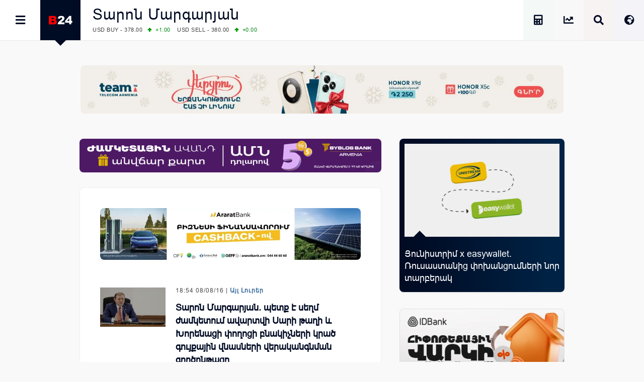

--- FILE ---
content_type: text/html; charset=UTF-8
request_url: https://b24.am/tag/%D5%BF%D5%A1%D6%80%D5%B8%D5%B6-%D5%B4%D5%A1%D6%80%D5%A3%D5%A1%D6%80%D5%B5%D5%A1%D5%B6/page/2
body_size: 23028
content:
<!DOCTYPE html>
<html xmlns="http://www.w3.org/1999/xhtml" xml:lang="hy" lang="hy" prefix="og: https://ogp.me/ns#">
<head>
  <base href="https://b24.am/" />
  <meta http-equiv="Content-Type" content="text/html; charset=utf-8" />
    <meta name="generator" content="Business 24 B24-01-853" />
  <meta name="copyright" content="Բիզնես 24 / Լրատվական" />
  <meta name="language" content="hy" />
  <meta name="reply-to" content="info@b24.am" />
  <meta name="author" content="Clover Media Limited" />
  <meta name="viewport" content="width=device-width, initial-scale=1.0, maximum-scale=7.0, user-scalable=yes" />
  <meta name="theme-color" content="#4363b3">
  <meta name="apple-mobile-web-app-status-bar-style" content="#4363b3">    
  <link href="https://b24.am/favicon.ico" type="image/x-icon" rel="icon" />
  <link href="https://b24.am/favicon.ico" type="image/x-icon" rel="shortcut icon" />
  <link rel="alternate" type="application/rss+xml" title="Բիզնես 24 Feed" href="https://b24.am/feed" />
    
<!-- Search Engine Optimization by Rank Math PRO - https://rankmath.com/ -->
<title>Տարոն Մարգարյան</title>
<meta name="description" content="&bull; Բիզնես 24 - Տնտեսական, Ֆինանսական և Բիզնես Լրատվություն"/>
<meta name="robots" content="follow, index, max-snippet:-1, max-video-preview:-1, max-image-preview:large"/>
<link rel="canonical" href="https://b24.am/tag/%d5%bf%d5%a1%d6%80%d5%b8%d5%b6-%d5%b4%d5%a1%d6%80%d5%a3%d5%a1%d6%80%d5%b5%d5%a1%d5%b6/page/2" />
<link rel="prev" href="https://b24.am/tag/%d5%bf%d5%a1%d6%80%d5%b8%d5%b6-%d5%b4%d5%a1%d6%80%d5%a3%d5%a1%d6%80%d5%b5%d5%a1%d5%b6" />
<link rel="next" href="https://b24.am/tag/%d5%bf%d5%a1%d6%80%d5%b8%d5%b6-%d5%b4%d5%a1%d6%80%d5%a3%d5%a1%d6%80%d5%b5%d5%a1%d5%b6/page/3" />
<meta property="og:locale" content="hy" />
<meta property="og:type" content="article" />
<meta property="og:title" content="Տարոն Մարգարյան" />
<meta property="og:description" content="&bull; Բիզնես 24 - Տնտեսական, Ֆինանսական և Բիզնես Լրատվություն" />
<meta property="og:url" content="https://b24.am/tag/%d5%bf%d5%a1%d6%80%d5%b8%d5%b6-%d5%b4%d5%a1%d6%80%d5%a3%d5%a1%d6%80%d5%b5%d5%a1%d5%b6/page/2" />
<meta property="og:site_name" content="Բիզնես 24 - Տնտեսական, Ֆինանսական և Բիզնես Լրատվություն" />
<meta property="article:publisher" content="https://www.facebook.com/b24.am" />
<meta property="fb:app_id" content="132636500080255" />
<meta property="og:image" content="https://b24.am/pub/uploads/2023/12/B24-Main-2023.png" />
<meta property="og:image:secure_url" content="https://b24.am/pub/uploads/2023/12/B24-Main-2023.png" />
<meta property="og:image:width" content="1920" />
<meta property="og:image:height" content="1080" />
<meta property="og:image:type" content="image/png" />
<meta name="twitter:card" content="summary_large_image" />
<meta name="twitter:title" content="Տարոն Մարգարյան" />
<meta name="twitter:description" content="&bull; Բիզնես 24 - Տնտեսական, Ֆինանսական և Բիզնես Լրատվություն" />
<meta name="twitter:site" content="@b24am" />
<meta name="twitter:image" content="https://b24.am/pub/uploads/2023/12/B24-Main-2023.png" />
<meta name="twitter:label1" content="Posts" />
<meta name="twitter:data1" content="295" />
<script type="application/ld+json" class="rank-math-schema-pro">{"@context":"https://schema.org","@graph":[{"@type":"BreadcrumbList","@id":"https://b24.am/tag/%d5%bf%d5%a1%d6%80%d5%b8%d5%b6-%d5%b4%d5%a1%d6%80%d5%a3%d5%a1%d6%80%d5%b5%d5%a1%d5%b6/page/2#breadcrumb","itemListElement":[{"@type":"ListItem","position":"1","item":{"@id":"https://b24.am","name":"Home"}},{"@type":"ListItem","position":"2","item":{"@id":"https://b24.am/tag/%d5%bf%d5%a1%d6%80%d5%b8%d5%b6-%d5%b4%d5%a1%d6%80%d5%a3%d5%a1%d6%80%d5%b5%d5%a1%d5%b6","name":"\u054f\u0561\u0580\u0578\u0576 \u0544\u0561\u0580\u0563\u0561\u0580\u0575\u0561\u0576"}}]}]}</script>
<!-- /Rank Math WordPress SEO plugin -->

<link rel='dns-prefetch' href='//ajax.googleapis.com' />
<link rel='dns-prefetch' href='//www.googletagmanager.com' />
<!-- b24.am is managing ads with Advanced Ads 2.0.16 – https://wpadvancedads.com/ --><script id="b24-ds-ready">
			window.advanced_ads_ready=function(e,a){a=a||"complete";var d=function(e){return"interactive"===a?"loading"!==e:"complete"===e};d(document.readyState)?e():document.addEventListener("readystatechange",(function(a){d(a.target.readyState)&&e()}),{once:"interactive"===a})},window.advanced_ads_ready_queue=window.advanced_ads_ready_queue||[];		</script>
		<style id='wp-img-auto-sizes-contain-inline-css' type='text/css'>
img:is([sizes=auto i],[sizes^="auto," i]){contain-intrinsic-size:3000px 1500px}
/*# sourceURL=wp-img-auto-sizes-contain-inline-css */
</style>
<link rel='stylesheet' id='Layout_default-css' href='https://b24.am/pub/themes/b24/css/layout_default.css?B24-01-853' type='text/css' media='all' />
<link rel='stylesheet' id='Style-css' href='https://b24.am/pub/themes/b24/css/style.css?B24-01-853' type='text/css' media='all' />
<link rel='stylesheet' rel="preload" as="style" id='Awesome-css' href='https://b24.am/pub/themes/b24/css/fontawesome.css?B24-01-853' type='text/css' media='all' />
<link rel='stylesheet' rel="preload" as="style" id='Swiper-css' href='https://b24.am/pub/themes/b24/swiper/css/swiper.css?ver=B24-01-853' type='text/css' media='all' />
<script type="text/javascript" src="https://ajax.googleapis.com/ajax/libs/jquery/3.5.1/jquery.min.js" id="Jquery-js"></script>
<script type="text/javascript" async src="https://www.googletagmanager.com/gtag/js?id=G-PBJW35E8EK" id="GA4-js"></script>
<script type="text/javascript" src="https://b24.am/pub/themes/b24/js/scripts.js?ver=B24-01-853" id="Custom-js"></script>
<!-- Analytics by WP Statistics - https://wp-statistics.com -->
    <script src="https://analytics.ahrefs.com/analytics.js" data-key="s6Lo85lFVaZgcXyIGbsadg" defer="true"></script>

<link rel="icon" href="https://b24.am/pub/uploads/2025/09/b24-logo-512-320x320.webp" sizes="32x32" />
<link rel="icon" href="https://b24.am/pub/uploads/2025/09/b24-logo-512-320x320.webp" sizes="192x192" />
<link rel="apple-touch-icon" href="https://b24.am/pub/uploads/2025/09/b24-logo-512-320x320.webp" />
<meta name="msapplication-TileImage" content="https://b24.am/pub/uploads/2025/09/b24-logo-512-320x320.webp" />
  <style id='global-styles-inline-css' type='text/css'>
:root{--wp--preset--aspect-ratio--square: 1;--wp--preset--aspect-ratio--4-3: 4/3;--wp--preset--aspect-ratio--3-4: 3/4;--wp--preset--aspect-ratio--3-2: 3/2;--wp--preset--aspect-ratio--2-3: 2/3;--wp--preset--aspect-ratio--16-9: 16/9;--wp--preset--aspect-ratio--9-16: 9/16;--wp--preset--color--black: #000000;--wp--preset--color--cyan-bluish-gray: #abb8c3;--wp--preset--color--white: #ffffff;--wp--preset--color--pale-pink: #f78da7;--wp--preset--color--vivid-red: #cf2e2e;--wp--preset--color--luminous-vivid-orange: #ff6900;--wp--preset--color--luminous-vivid-amber: #fcb900;--wp--preset--color--light-green-cyan: #7bdcb5;--wp--preset--color--vivid-green-cyan: #00d084;--wp--preset--color--pale-cyan-blue: #8ed1fc;--wp--preset--color--vivid-cyan-blue: #0693e3;--wp--preset--color--vivid-purple: #9b51e0;--wp--preset--gradient--vivid-cyan-blue-to-vivid-purple: linear-gradient(135deg,rgb(6,147,227) 0%,rgb(155,81,224) 100%);--wp--preset--gradient--light-green-cyan-to-vivid-green-cyan: linear-gradient(135deg,rgb(122,220,180) 0%,rgb(0,208,130) 100%);--wp--preset--gradient--luminous-vivid-amber-to-luminous-vivid-orange: linear-gradient(135deg,rgb(252,185,0) 0%,rgb(255,105,0) 100%);--wp--preset--gradient--luminous-vivid-orange-to-vivid-red: linear-gradient(135deg,rgb(255,105,0) 0%,rgb(207,46,46) 100%);--wp--preset--gradient--very-light-gray-to-cyan-bluish-gray: linear-gradient(135deg,rgb(238,238,238) 0%,rgb(169,184,195) 100%);--wp--preset--gradient--cool-to-warm-spectrum: linear-gradient(135deg,rgb(74,234,220) 0%,rgb(151,120,209) 20%,rgb(207,42,186) 40%,rgb(238,44,130) 60%,rgb(251,105,98) 80%,rgb(254,248,76) 100%);--wp--preset--gradient--blush-light-purple: linear-gradient(135deg,rgb(255,206,236) 0%,rgb(152,150,240) 100%);--wp--preset--gradient--blush-bordeaux: linear-gradient(135deg,rgb(254,205,165) 0%,rgb(254,45,45) 50%,rgb(107,0,62) 100%);--wp--preset--gradient--luminous-dusk: linear-gradient(135deg,rgb(255,203,112) 0%,rgb(199,81,192) 50%,rgb(65,88,208) 100%);--wp--preset--gradient--pale-ocean: linear-gradient(135deg,rgb(255,245,203) 0%,rgb(182,227,212) 50%,rgb(51,167,181) 100%);--wp--preset--gradient--electric-grass: linear-gradient(135deg,rgb(202,248,128) 0%,rgb(113,206,126) 100%);--wp--preset--gradient--midnight: linear-gradient(135deg,rgb(2,3,129) 0%,rgb(40,116,252) 100%);--wp--preset--font-size--small: 13px;--wp--preset--font-size--medium: 20px;--wp--preset--font-size--large: 36px;--wp--preset--font-size--x-large: 42px;--wp--preset--spacing--20: 0.44rem;--wp--preset--spacing--30: 0.67rem;--wp--preset--spacing--40: 1rem;--wp--preset--spacing--50: 1.5rem;--wp--preset--spacing--60: 2.25rem;--wp--preset--spacing--70: 3.38rem;--wp--preset--spacing--80: 5.06rem;--wp--preset--shadow--natural: 6px 6px 9px rgba(0, 0, 0, 0.2);--wp--preset--shadow--deep: 12px 12px 50px rgba(0, 0, 0, 0.4);--wp--preset--shadow--sharp: 6px 6px 0px rgba(0, 0, 0, 0.2);--wp--preset--shadow--outlined: 6px 6px 0px -3px rgb(255, 255, 255), 6px 6px rgb(0, 0, 0);--wp--preset--shadow--crisp: 6px 6px 0px rgb(0, 0, 0);}:where(.is-layout-flex){gap: 0.5em;}:where(.is-layout-grid){gap: 0.5em;}body .is-layout-flex{display: flex;}.is-layout-flex{flex-wrap: wrap;align-items: center;}.is-layout-flex > :is(*, div){margin: 0;}body .is-layout-grid{display: grid;}.is-layout-grid > :is(*, div){margin: 0;}:where(.wp-block-columns.is-layout-flex){gap: 2em;}:where(.wp-block-columns.is-layout-grid){gap: 2em;}:where(.wp-block-post-template.is-layout-flex){gap: 1.25em;}:where(.wp-block-post-template.is-layout-grid){gap: 1.25em;}.has-black-color{color: var(--wp--preset--color--black) !important;}.has-cyan-bluish-gray-color{color: var(--wp--preset--color--cyan-bluish-gray) !important;}.has-white-color{color: var(--wp--preset--color--white) !important;}.has-pale-pink-color{color: var(--wp--preset--color--pale-pink) !important;}.has-vivid-red-color{color: var(--wp--preset--color--vivid-red) !important;}.has-luminous-vivid-orange-color{color: var(--wp--preset--color--luminous-vivid-orange) !important;}.has-luminous-vivid-amber-color{color: var(--wp--preset--color--luminous-vivid-amber) !important;}.has-light-green-cyan-color{color: var(--wp--preset--color--light-green-cyan) !important;}.has-vivid-green-cyan-color{color: var(--wp--preset--color--vivid-green-cyan) !important;}.has-pale-cyan-blue-color{color: var(--wp--preset--color--pale-cyan-blue) !important;}.has-vivid-cyan-blue-color{color: var(--wp--preset--color--vivid-cyan-blue) !important;}.has-vivid-purple-color{color: var(--wp--preset--color--vivid-purple) !important;}.has-black-background-color{background-color: var(--wp--preset--color--black) !important;}.has-cyan-bluish-gray-background-color{background-color: var(--wp--preset--color--cyan-bluish-gray) !important;}.has-white-background-color{background-color: var(--wp--preset--color--white) !important;}.has-pale-pink-background-color{background-color: var(--wp--preset--color--pale-pink) !important;}.has-vivid-red-background-color{background-color: var(--wp--preset--color--vivid-red) !important;}.has-luminous-vivid-orange-background-color{background-color: var(--wp--preset--color--luminous-vivid-orange) !important;}.has-luminous-vivid-amber-background-color{background-color: var(--wp--preset--color--luminous-vivid-amber) !important;}.has-light-green-cyan-background-color{background-color: var(--wp--preset--color--light-green-cyan) !important;}.has-vivid-green-cyan-background-color{background-color: var(--wp--preset--color--vivid-green-cyan) !important;}.has-pale-cyan-blue-background-color{background-color: var(--wp--preset--color--pale-cyan-blue) !important;}.has-vivid-cyan-blue-background-color{background-color: var(--wp--preset--color--vivid-cyan-blue) !important;}.has-vivid-purple-background-color{background-color: var(--wp--preset--color--vivid-purple) !important;}.has-black-border-color{border-color: var(--wp--preset--color--black) !important;}.has-cyan-bluish-gray-border-color{border-color: var(--wp--preset--color--cyan-bluish-gray) !important;}.has-white-border-color{border-color: var(--wp--preset--color--white) !important;}.has-pale-pink-border-color{border-color: var(--wp--preset--color--pale-pink) !important;}.has-vivid-red-border-color{border-color: var(--wp--preset--color--vivid-red) !important;}.has-luminous-vivid-orange-border-color{border-color: var(--wp--preset--color--luminous-vivid-orange) !important;}.has-luminous-vivid-amber-border-color{border-color: var(--wp--preset--color--luminous-vivid-amber) !important;}.has-light-green-cyan-border-color{border-color: var(--wp--preset--color--light-green-cyan) !important;}.has-vivid-green-cyan-border-color{border-color: var(--wp--preset--color--vivid-green-cyan) !important;}.has-pale-cyan-blue-border-color{border-color: var(--wp--preset--color--pale-cyan-blue) !important;}.has-vivid-cyan-blue-border-color{border-color: var(--wp--preset--color--vivid-cyan-blue) !important;}.has-vivid-purple-border-color{border-color: var(--wp--preset--color--vivid-purple) !important;}.has-vivid-cyan-blue-to-vivid-purple-gradient-background{background: var(--wp--preset--gradient--vivid-cyan-blue-to-vivid-purple) !important;}.has-light-green-cyan-to-vivid-green-cyan-gradient-background{background: var(--wp--preset--gradient--light-green-cyan-to-vivid-green-cyan) !important;}.has-luminous-vivid-amber-to-luminous-vivid-orange-gradient-background{background: var(--wp--preset--gradient--luminous-vivid-amber-to-luminous-vivid-orange) !important;}.has-luminous-vivid-orange-to-vivid-red-gradient-background{background: var(--wp--preset--gradient--luminous-vivid-orange-to-vivid-red) !important;}.has-very-light-gray-to-cyan-bluish-gray-gradient-background{background: var(--wp--preset--gradient--very-light-gray-to-cyan-bluish-gray) !important;}.has-cool-to-warm-spectrum-gradient-background{background: var(--wp--preset--gradient--cool-to-warm-spectrum) !important;}.has-blush-light-purple-gradient-background{background: var(--wp--preset--gradient--blush-light-purple) !important;}.has-blush-bordeaux-gradient-background{background: var(--wp--preset--gradient--blush-bordeaux) !important;}.has-luminous-dusk-gradient-background{background: var(--wp--preset--gradient--luminous-dusk) !important;}.has-pale-ocean-gradient-background{background: var(--wp--preset--gradient--pale-ocean) !important;}.has-electric-grass-gradient-background{background: var(--wp--preset--gradient--electric-grass) !important;}.has-midnight-gradient-background{background: var(--wp--preset--gradient--midnight) !important;}.has-small-font-size{font-size: var(--wp--preset--font-size--small) !important;}.has-medium-font-size{font-size: var(--wp--preset--font-size--medium) !important;}.has-large-font-size{font-size: var(--wp--preset--font-size--large) !important;}.has-x-large-font-size{font-size: var(--wp--preset--font-size--x-large) !important;}
/*# sourceURL=global-styles-inline-css */
</style>
</head>
      <body id="layout_default">
            <div id="container">
<div id="top_banner">
    <div id="top_banner_inner">
        <div>
          <div class="b24-ds-banner-a" id="b24-ds-3012975358"><style>
.bannerteam {padding-top:10%; background-image: url('https://b24.am/pub/uploads/2025/12/HX9D-D.webp');}
@media screen and (max-width: 800px) {.bannerteam {padding-top:20%;background-image: url('https://b24.am/pub/uploads/2025/12/HX9D-M.webp');} }
</style>

<div class='bannerbox bannerteam'>
<a href='https://www.telecomarmenia.am/eshop/hy/smartphones' target='_blank' aria-label='Team Telecom' onClick='BannerClickW("Team Telecom");' rel='nofollow noopener'></a>
</div>
<script> BannerImpression('Team Telecom'); </script></div>        </div>
    </div>
</div>
<div class="top_row">
    <div class="top_row_in">
        <div id="top_menu"><i id="top_menu_icon" class="fas fa-bars"></i></div>
        <div id="top_logo"> <a href="https://b24.am/"> <img alt="Բիզնես 24" src="https://b24.am/pub/themes/b24/img/b24_logo_header.png" /></a> <div id="top_logo_pnt"> </div> </div>
        <div id="top_bread">
            <H1 class="bread_head">Տարոն Մարգարյան</H1>            <div class="run_forest">
    <div id="ticker_0" class="runfor">
    </div>
    <div id="ticker_1" class="runfor">
        USD BUY - 378.00<span class="G">+1.00 </span>
        USD SELL - 380.00<span class="G">+0.00 </span>
    </div>
    <div id="ticker_2" class="runfor">
        EUR BUY - 441.00<span class="G">+2.00 </span>
        EUR SELL - 446.00<span class="G">+3.00 </span>
    </div>
    <div id="ticker_3" class="runfor">
        OIL:&nbsp; BRENT - 64.15<span class="G">+0.00 </span>
        WTI - 59.75<span class="G">+0.57 </span>
    </div>
    <div id="ticker_4" class="runfor">
        COMEX:&nbsp; GOLD - 4759.60<span class="G">+2.00 </span>
        SILVER - 94.21<span class="G">+0.34 </span>
    </div>
    <div id="ticker_5" class="runfor">
        COMEX:&nbsp; PLATINUM - 2447.90<span class="G">+4.60 </span>
    </div>
    <div id="ticker_6" class="runfor">
        LME:&nbsp; ALUMINIUM - 3107.50<span class="R">-1.61 </span>
        COPPER - 12753.50<span class="R">-1.64 </span>
    </div>
    <div id="ticker_7" class="runfor">
        LME:&nbsp; NICKEL - 17614.00<span class="R">-2.86 </span>
        TIN - 49412.00<span class="G">+0.31 </span>
    </div>
    <div id="ticker_8" class="runfor">
        LME:&nbsp; LEAD - 2028.50<span class="R">-1.55 </span>
        ZINC - 3173.00<span class="R">-1.51 </span>
    </div>
    <div id="ticker_9" class="runfor">
        FOREX:&nbsp; USD/JPY - 158.07<span class="G">+0.08 </span>
        EUR/GBP - 1.1713<span class="G">+0.50 </span>
    </div>
    <div id="ticker_10" class="runfor">
        FOREX:&nbsp; EUR/USD - 1.1713<span class="G">+0.50 </span>
        GBP/USD - 1.3436<span class="G">+0.00 </span>
    </div>
    <div id="ticker_11" class="runfor">
        STOCKS RUS:&nbsp; RTSI - 1108.33<span class="R">-0.53 </span>
    </div>
    <div id="ticker_12" class="runfor">
        STOCKS US: DOW JONES - 48488.59<span class="R">-1.76 </span>
        NASDAQ - 22954.32<span class="R">-2.39 </span>
    </div>
    <div id="ticker_13" class="runfor">
        STOCKS US: S&P 500 - 6796.86<span class="R">-2.06 </span>
    </div>
    <div id="ticker_14" class="runfor">
        STOCKS JAPAN:&nbsp; NIKKEI - 52991.10<span class="R">-1.11 </span>
        TOPIX - 3625.60<span class="R">-0.84 </span>
    </div>
    <div id="ticker_15" class="runfor">
        STOCKS CHINA:&nbsp; HANG SENG - 26487.51<span class="R">-0.29 </span>
        SSEC - 4113.65<span class="R">-0.01 </span>
    </div>
    <div id="ticker_16" class="runfor">
        STOCKS EUR:&nbsp; FTSE100 - 10126.78<span class="R">-0.67 </span>
        CAC40 - 8062.58<span class="R">-0.61 </span>
    </div>
    <div id="ticker_17" class="runfor">
        STOCKS EUR:&nbsp; DAX - 24703.12<span class="R">-1.03 </span>
    </div>
    <div id="ticker_18" class="runfor">
        20/01/2026&nbsp; CBA:&nbsp; USD - 379.21<span class="G">+0.32 </span>
        GBP - 511.21<span class="G">+3.16 </span>
    </div>
    <div id="ticker_19" class="runfor">
        20/01/2026&nbsp; CBA:&nbsp; EURO - 444.85<span class="G">+4.43 </span>
    </div>
    <div id="ticker_20" class="runfor">
        20/01/2026&nbsp; CBA:&nbsp; GOLD - 56898<span class="G">+728 </span>
        SILVER - 1133.9<span class="G">+27.8 </span>
    </div>
        <div id="ticker_21" class="runfor"> </div>
    <script type="text/javascript">



    </script>
</div>        </div>

        <div id="top_lang"> <i id="top_lang_open" class="fas fa-globe-africa"></i> <i id="top_lang_close" class="fas fa-times" style="display: none;"></i></div>
            <div id="lang_inner" style="display: none;">
                <div id="lang_close"> <i class="fas fa-times"></i> </div>
                <div id="lang_1"><a href="https://b24.am/ru"><img alt="Русская Версия" src="https://b24.am/banners/ru.svg" style="aspect-ratio:4/3;" width="24px" height="18px" /></a></div>
                <div id="lang_2"><a href="https://b24.am/en"><img alt="English Version" src="https://b24.am/banners/uk.svg" style="aspect-ratio:4/3;" width="24px" height="18px" /></a></div>
            </div>

        <div id="top_search"> <i id="top_search_icon" class="fas fa-search"></i> </div>
        <div id="search_inner" style="display: none;">
            <div id="search_close"> <i id="search_icon_close" class="fas fa-times"></i> </div>
            <div id="search_holder">
                <div class="header_search">
                    <form action="https://b24.am/" method="get" name="search">
                        <div class="schb"><i id="search_icon_query" class="fas fa-search"></i><input type="submit" name="search" value="" /></div>
                        <input type="hidden" name="search_do_advanced" />
                        <div class="s_input">
                            <input value="" class="search_input" type="text" name="s" id="search_query" style="width: 100%; border:none;" />
                        </div>
                    </form>
                </div>
            </div>
        </div>

        <div id="top_market" class="tooltip ttp-3" data-text="Փոխարժեքներ և Շուկաներ"> 
            <a href="https://b24.am/market-data" aria-label="Փոխարժեքներ և Շուկաներ"> <i class="fas fa-chart-line" id="top_market_data"></i></a> 
        </div>

        <div id="top_more" class="tooltip ttp-3" data-text="Աշխատավարձի Հաշվիչ">
            <a href="https://b24.am/salary-income-tax-calculator" aria-label="Աշխատավարձի Հաշվիչ. եկամտային հարկ, կուտակային կենսաթոշակային համակարգ">
                <i class="fas fa-calculator" id="top_tax_calc"></i>
                <span aria-hidden="true"  class="sr-only">Աշխատավարձի Հաշվիչ. եկամտային հարկ, կուտակային և դրոշմանիշային վճարներ</span>
            </a>
        </div>
        
        </div>
    </div>
</div>
<div id="black_back" style="display: none;"> </div>
<div id="top_menu_inner" style="display: block; left:-320px;">
    <div id="top_menu_holder">
        <div id="top_menu_close"><div id="top_menu_close_pnt"></div> <i class="fas fa-times"></i></div>
        <div id="scrollbar_content">
            <div class="footer_lnks first_top" style="color:#fff; background: #111; padding-bottom:20px;">
                <a href="https://b24.am/market-data" id="menu_market"><i class="fas fa-chart-line"></i>Փոխարժեքներ և Շուկաներ</a>
                <a href="https://b24.am/news" id="menu_newsfeed"><i class="fas fa-th-list"></i> Լրահոս</a>
                <a href="https://b24.am/tag/headlines" id="menu_newsfeed"><i class="fas fa-star"></i></i> Կարևոր</a>
                <a href="https://b24.am/salary-income-tax-calculator" id="menu_calculator"><i class="fas fa-calculator"></i> Աշխատավարձի հաշվիչ</a>
            </div>
            <div id="top_social">

                <div id="top_fb" class="social_row">
                    <div class="social_icon"><a href="https://facebook.com/business24am" aria-label="Facebook" target="_blank"><i class="fab fa-facebook" id="top_facebook"></i></a></div>
                    <div class="social_number"><a href="https://facebook.com/business24am" aria-label="Facebook" target="_blank"> Facebook </a></div>
                </div>

                <div id="top_rss" class="social_row">
                    <div class="social_icon"><a href="https://b24.am/feed/index.rss" aria-label="RSS" target="_blank"> <i class="fas fa-rss" id="top_rss"></i> </a></div>
                    <div class="social_number"><a href="https://b24.am/feed/index.rss" aria-label="RSS" target="_blank"> RSS Feed</a></div>
                </div>

                <div id="top_go" class="social_row">
                    <div class="social_icon"><a href="https://www.youtube.com/channel/UCY8WE6ylxAniS1UZVHuWeNA" aria-label="Youtube" target="_blank"> <i class="fab fa-youtube" id="top_youtube"></i> </a> </div>
                    <div class="social_number"><a href="https://www.youtube.com/channel/UCY8WE6ylxAniS1UZVHuWeNA" aria-label="Youtube" target="_blank"> Youtube </a></div>
                </div>

                <div id="top_tw" class="social_row">
                    <div class="social_icon"><a href="https://x.com/b24am" aria-label="X" target="_blank"><i class="fab fa-twitter" id="top_twitter"></i></a></div>
                    <div class="social_number"><a href="https:/x.com/b24am" aria-label="X" target="_blank"> Twitter</a></div>
                </div>

                <div id="top_in" class="social_row">
                    <div class="social_icon"><a href="https://instagram.com/b24.am" aria-label="Instagram" target="_blank"><i class="fab fa-instagram" id="top_instagram"></i></a> </div>
                    <div class="social_number"><a href="https://instagram.com/b24.am" aria-label="Instagram" target="_blank"> Instagram </a></div>
                </div>

                <div id="top_ch" class="social_row">
                    <div class="social_icon"><a href="https://g.page/b24am?gm" aria-label="Google Map"  target="_blank"> <i class="fas fa-map-marked-alt" id="top_maps"></i></a></div>
                    <div class="social_number"><a href="https://g.page/b24am?gm"  aria-label="Google Map" target="_blank"> Google </a></div>
                </div>

                <div id="top_telegram" class="social_row">
                    <div class="social_icon"><a href="https://t.me/b24am" aria-label="Telegram" target="_blank"> <i class="fab fa-telegram" id="top_telegram"></i> </a></div>
                    <div class="social_number"><a href="https://t.me/b24am" aria-label="Telegram" target="_blank"> Telegram </a></div>
                </div>

                <div id="top_fb" class="social_row">
                    <div class="social_icon"><a href="https://www.linkedin.com/company/բիզնես-24" aria-label="Linkedin" target="_blank" id="top_linkedin"> <i class="fab fa-linkedin"></i> </a></div>
                    <div class="social_number"><a href="https://www.linkedin.com/company/բիզնես-24" aria-label="Linkedin" target="_blank"> Linkedin </a></div>
                </div>

                <div id="top_reddit" class="social_row">
                    <div class="social_icon"><a href="https://www.reddit.com/user/b24am" aria-label="Reddit" target="_blank"> <i class="fab fa-reddit-alien" id="top_reddit"></i> </a></div>
                    <div class="social_number"><a href="https://www.reddit.com/user/b24am" aria-label="Reddit" target="_blank">Reddit</a></div>
                </div>

            </div>
            <div class="footer_lnks first_top">                
                                        <a href="https://b24.am/./economy"><i class="fa fa-bars"></i> Տնտեսական</a>
                                            <a href="https://b24.am/./finance"><i class="fa fa-bars"></i> Ֆինանսական</a>
                                            <a href="https://b24.am/./business"><i class="fa fa-bars"></i> Բիզնես</a>
                                            <a href="https://b24.am/./crypto"><i class="fa fa-bars"></i> Կրիպտո</a>
                                            <a href="https://b24.am/./official"><i class="fa fa-bars"></i> Պաշտոնական</a>
                                            <a href="https://b24.am/./social"><i class="fa fa-bars"></i> Սոցիալական</a>
                                            <a href="https://b24.am/./other"><i class="fa fa-bars"></i> Այլ Լուրեր</a>
                                </div>
            <div id="box_calendar">
                <div id="calendar_pnt"></div>
                <div id="calendar-widget">
                    <section>
                        <div id="calendar_top_pnt"></div>
                        <span style="float: left;" data-date="2025-01" onclick="updateCalendar(this)"><i class="fa fa-angle-double-left"></i></span>
                        <span style="float: left;" data-date="2025-12" onclick="updateCalendar(this)"><i class="fa fa-angle-left"></i></span>
                        <a href="https://b24.am/2026/01">Հունվար, 2026</a>
                        <span style="float: right;" data-date="2027-01" onclick="updateCalendar(this)"><i class="fa fa-angle-double-right"></i></span>
                        <span style="float: right;" data-date="2026-02" onclick="updateCalendar(this)"><i class="fa fa-angle-right"></i></span>
                    </section>
                    <table id="wp-calendar" class="wp-calendar-table">
	<caption>January 2026</caption>
	<thead>
	<tr>
		<th scope="col" aria-label="Monday">M</th>
		<th scope="col" aria-label="Tuesday">T</th>
		<th scope="col" aria-label="Wednesday">W</th>
		<th scope="col" aria-label="Thursday">T</th>
		<th scope="col" aria-label="Friday">F</th>
		<th scope="col" aria-label="Saturday">S</th>
		<th scope="col" aria-label="Sunday">S</th>
	</tr>
	</thead>
	<tbody>
	<tr>
		<td colspan="3" class="pad">&nbsp;</td><td>1</td><td>2</td><td><a href="https://b24.am/2026/01/03" aria-label="Posts published on January 3, 2026">3</a></td><td>4</td>
	</tr>
	<tr>
		<td><a href="https://b24.am/2026/01/05" aria-label="Posts published on January 5, 2026">5</a></td><td>6</td><td><a href="https://b24.am/2026/01/07" aria-label="Posts published on January 7, 2026">7</a></td><td><a href="https://b24.am/2026/01/08" aria-label="Posts published on January 8, 2026">8</a></td><td><a href="https://b24.am/2026/01/09" aria-label="Posts published on January 9, 2026">9</a></td><td>10</td><td>11</td>
	</tr>
	<tr>
		<td><a href="https://b24.am/2026/01/12" aria-label="Posts published on January 12, 2026">12</a></td><td><a href="https://b24.am/2026/01/13" aria-label="Posts published on January 13, 2026">13</a></td><td><a href="https://b24.am/2026/01/14" aria-label="Posts published on January 14, 2026">14</a></td><td><a href="https://b24.am/2026/01/15" aria-label="Posts published on January 15, 2026">15</a></td><td><a href="https://b24.am/2026/01/16" aria-label="Posts published on January 16, 2026">16</a></td><td><a href="https://b24.am/2026/01/17" aria-label="Posts published on January 17, 2026">17</a></td><td><a href="https://b24.am/2026/01/18" aria-label="Posts published on January 18, 2026">18</a></td>
	</tr>
	<tr>
		<td><a href="https://b24.am/2026/01/19" aria-label="Posts published on January 19, 2026">19</a></td><td><a href="https://b24.am/2026/01/20" aria-label="Posts published on January 20, 2026">20</a></td><td id="today"><a href="https://b24.am/2026/01/21" aria-label="Posts published on January 21, 2026">21</a></td><td>22</td><td>23</td><td>24</td><td>25</td>
	</tr>
	<tr>
		<td>26</td><td>27</td><td>28</td><td>29</td><td>30</td><td>31</td>
		<td class="pad" colspan="1">&nbsp;</td>
	</tr>
	</tbody>
	</table><nav aria-label="Previous and next months" class="wp-calendar-nav">
		<span class="wp-calendar-nav-prev"><a href="https://b24.am/2025/12">&laquo; Dec</a></span>
		<span class="pad">&nbsp;</span>
		<span class="wp-calendar-nav-next">&nbsp;</span>
	</nav>                </div>
                <script>

                </script>
            </div>
            <div class="footer_lnks footer_tags">
                                        <a href="https://b24.am/./quotes"><i class="fa fa-tag"></i> Ասույթներ</a>
                                            <a href="https://b24.am/./blog"><i class="fa fa-tag"></i> Բլոգ</a>
                                            <a href="https://b24.am/./report"><i class="fa fa-tag"></i> Ինտերնետը ՀՀ-ում</a>
                                            <a href="https://b24.am/tag/%d5%bf%d5%a5%d5%ad%d5%b6%d5%b8%d5%ac%d5%b8%d5%a3%d5%ab%d5%a1%d5%b6%d5%a5%d6%80"><i class="fa fa-tag"></i> Տեխնոլոգիաներ</a>
                                            <a href="https://b24.am/tag/%d5%a1%d5%b4%d5%a5%d5%b6%d5%a1"><i class="fa fa-tag"></i> Ամենա</a>
                                            <a href="https://b24.am/tag/%d5%b4%d5%ab%d5%ac%d5%ab%d5%a1%d6%80%d5%a4%d5%a1%d5%bf%d5%a5%d6%80%d5%a5%d6%80"><i class="fa fa-tag"></i> միլիարդատերեր</a>
                                            <a href="https://b24.am/tag/%d6%86%d5%b8%d6%82%d5%bf%d5%a2%d5%b8%d5%ac"><i class="fa fa-tag"></i> ֆուտբոլ</a>
                                            <a href="https://b24.am/tag/%d5%a1%d5%be%d5%bf%d5%b8"><i class="fa fa-tag"></i> Ավտո</a>
                                            <a href="https://b24.am/tag/%d5%ab%d5%b6%d5%b9%d5%ba%d5%a5%d5%9e%d5%bd-%d5%b0%d5%a1%d6%80%d5%bd%d5%bf%d5%a1%d5%b6%d5%a1%d5%ac"><i class="fa fa-tag"></i> Ինչպե՞ս հարստանալ</a>
                                            <a href="https://b24.am/tag/%d5%a4%d5%a1%d6%80%d5%ab-%d6%86%d5%ab%d5%b6%d5%a1%d5%b6%d5%bd%d5%a1%d5%af%d5%a1%d5%b6-%d5%ad%d5%a1%d5%a2%d5%a5%d5%a2%d5%a1%d5%b6%d5%a5%d6%80%d5%a8"><i class="fa fa-tag"></i> Դարի Խաբեբաներ</a>
                                    <a href="http://geek.am" target="_blank" class="menu_url menu_geek"><span id="geek_pnt"></span><i class="fa fa-link"></i> Geek.am </a>
                <a href="http://starthub.am" target="_blank" class="menu_url menu_st"><span id="st_pnt"></span><i class="fa fa-link"></i> Starthub.am </a>
            </div>
            <div class="footer_lnks footer_tags">
                                        <a href="https://b24.am/tag/%d5%a2%d5%b8%d6%80%d5%bd%d5%a1%d5%b6%d5%a5%d6%80"><i class="far fa-dot-circle"></i> Բորսաներ</a>
                                            <a href="https://b24.am/tag/%d5%a2%d5%a1%d5%b6%d5%af%d5%a5%d6%80"><i class="far fa-dot-circle"></i> Բանկեր</a>
                                            <a href="https://b24.am/tag/%d5%be%d5%ab%d5%b3%d5%a1%d5%af%d5%a1%d5%a3%d6%80%d5%b8%d6%82%d5%a9%d5%b5%d5%b8%d6%82%d5%b6"><i class="far fa-dot-circle"></i> Վիճակագրություն</a>
                                            <a href="https://b24.am/tag/%d5%b0%d5%a5%d5%bc%d5%a1%d5%b0%d5%a1%d5%b2%d5%b8%d6%80%d5%a4%d5%a1%d5%af%d6%81%d5%b8%d6%82%d5%a9%d5%b5%d5%b8%d6%82%d5%b6"><i class="far fa-dot-circle"></i> Հեռահաղորդակցություն</a>
                                            <a href="https://b24.am/tag/%d5%bf%d5%a5%d5%b2%d5%a5%d5%af%d5%a1%d5%bf%d5%be%d5%a1%d5%af%d5%a1%d5%b6-%d5%bf%d5%a5%d5%ad%d5%b6%d5%b8%d5%ac%d5%b8%d5%a3%d5%ab%d5%a1%d5%b6%d5%a5%d6%80"><i class="far fa-dot-circle"></i> ՏՏ</a>
                                            <a href="https://b24.am/tag/%d5%a7%d5%b6%d5%a5%d6%80%d5%a3%d5%a1%d5%af%d5%ab%d6%80%d5%b6%d5%a5%d6%80"><i class="far fa-dot-circle"></i> Էներգակիրներ</a>
                                            <a href="https://b24.am/tag/%d5%a3%d5%b5%d5%b8%d6%82%d5%b2%d5%a1%d5%bf%d5%b6%d5%bf%d5%a5%d5%bd%d5%b8%d6%82%d5%a9%d5%b5%d5%b8%d6%82%d5%b6"><i class="far fa-dot-circle"></i> Գյուղատնտեսություն</a>
                                            <a href="https://b24.am/tag/%d5%b6%d5%a5%d6%80%d5%a4%d6%80%d5%b8%d6%82%d5%b4%d5%b6%d5%a5%d6%80"><i class="far fa-dot-circle"></i> Ներդրումներ</a>
                                            <a href="https://b24.am/tag/%d5%b3%d5%a3%d5%b6%d5%a1%d5%aa%d5%a1%d5%b4"><i class="far fa-dot-circle"></i> Ճգնաժամ</a>
                                            <a href="https://b24.am/tag/%d5%a7%d5%b6%d5%a5%d6%80%d5%a3%d5%a5%d5%bf%d5%ab%d5%af%d5%a1"><i class="far fa-dot-circle"></i> Էներգետիկա</a>
                                            <a href="https://b24.am/tag/%d5%a1%d5%bc%d6%87%d5%bf%d5%b8%d6%82%d6%80"><i class="far fa-dot-circle"></i> Առևտուր</a>
                                </div>
        </div>
    </div>
</div>
<script>
    
    jQuery("#top_menu").click(function () { jQuery("#top_menu_inner").animate({"margin-left": '+320'}, 100); jQuery("#black_back").show(10); jQuery("body").css({'overflow-y':'hidden'}); });
    jQuery("#top_menu_close, #black_back").click(function () {  jQuery("#top_menu_inner").animate({"margin-left": '-320'}, 100); jQuery("#black_back").hide(10); jQuery("body").css({'overflow-y':'scroll'}); });

    jQuery("#top_lang").click(function () { jQuery("#lang_inner").slideToggle("fast"); jQuery("#social_inner").hide();});
    jQuery("#lang_close").click(function () { jQuery("#lang_inner").slideToggle("fast"); });    
    
    jQuery("#top_search").click(function () { jQuery("#search_inner").slideToggle("fast"); jQuery(":input[id=search_query]").focus(); jQuery(":input[id=search_query]").css({'outline': 'none'}); jQuery("#social_inner").hide(); jQuery("#top_logo_pnt").show();});
    jQuery("#search_close").click(function () { jQuery("#search_inner").slideToggle("fast"); });

</script>
<div id="content_main">
    <div id="content">
        <div class="grid">
            <div class="grid-sizer"> </div>
            <div class="grid-item grid-item--width1">
                    <div class="b24-ds-banner-b" id="b24-ds-1763033570"><style>
.bannerbyblos {padding-top:11.111%; background-image: url('https://b24.am/pub/uploads/2025/10/BBAM-D.webp');}
@media screen and (max-width: 1023px) {.bannerbyblos {padding-top:20%;background-image: url('https://b24.am/pub/uploads/2025/10/BBAM-M.webp');} }
</style>

<div class="bannerB bannerbox bannerbyblos">
<a href="https://byblosbankarmenia.am/hy/deposit/term-deposit?utm_source=b24-am&utm_medium=media-banner&utm_campaign=term-deposit&utm_content=banner" target="_blank" aria-label="Byblos" onClick="BannerClickW('Byblos');"></a>
</div>
<script> BannerImpression('Byblos'); </script></div>                <div id="latest_home" class="material_block">
                    <div id="top_bread2">
                        <H2 class="bread_head">Տարոն Մարգարյան</H2>
                    </div>
                    <div id="latest_home_holder">
                                        <div class="b24-ds-banner-t" id="b24-ds-3354164897"><style>
.bannerararatbank {padding-top:20%; background-image: url('https://b24.am/banners/araratbank/ab1225-D.webp');}
@media screen and (max-width: 799px) {.bannerararatbank {padding-top:25%;background-image: url('https://b24.am/banners/araratbank/ab1225-M.webp');} }
</style>

<div class="bannerB bannerbox bannerararatbank">
<a href="https://bit.ly/3Gmn9eh" target="_blank" aria-label="AraratBank" width="100%" onClick="BannerClickW('AraratBank');" rel="noopener"></a>
</div>
<script> BannerImpression('AraratBank');</script></div>                                                     <div class="short_load_10">
                                                            <div class="short_load_photo" style="background-image: url(https://b24.am/pub/uploads/2016/08/e2275b541597e3dc05d50f1e386f01632834e630_512640907-320x213.jpeg);">
                                <a href="https://b24.am/other/61487.html"><div class="cat-headlines-img-container grad"></div></a>
                            </div>
                                                            <div class="short_holder_load">
                                                                        <div class="short_load_time"> 18:54 08/08/16 | <a href="https://b24.am/./other">Այլ Լուրեր</a> </div>
                                    <a href="https://b24.am/other/61487.html">Տարոն Մարգարյան. պետք է սեղմ ժամկետում ավարտվի Սարի թաղի և Խորենացի փողոցի բնակիչների կրած գույքային վնասների վերականգնման գործընթացը</a>
                                    
                                </div>
                            </div>
                                                     <div class="short_load_10">
                                                            <div class="short_load_photo" style="background-image: url(https://b24.am/pub/uploads/2016/08/yerevan_595633412-320x212.jpg);">
                                <a href="https://b24.am/other/61393.html"><div class="cat-headlines-img-container grad"></div></a>
                            </div>
                                                            <div class="short_holder_load">
                                                                        <div class="short_load_time"> 16:59 01/08/16 | <a href="https://b24.am/./other">Այլ Լուրեր</a> </div>
                                    <a href="https://b24.am/other/61393.html">Երևանի քաղաքապետարան. «Վերնիսաժի» տարածքում կխստացվի առևտրի կանոնակարգման հարցը</a>
                                    <div class="latest_text"><a href=https://b24.am/other/61393.html>Երևանի քաղաքապետարանում տեղի ունեցած աշխատանքային հերթական խորհրդակցության ժամանակ քաղաքապետ Տարոն Մարգարյանին զեկուցվել է, որ քաղաքաշինության&hellip;</a></div>
                                </div>
                            </div>
                                                     <div class="short_load_10">
                                                            <div class="short_load_photo" style="background-image: url(https://b24.am/pub/uploads/2016/07/9fd0a6015a7d528c8d7dee19493f4ba4508d22c0_773714070-320x213.jpeg);">
                                <a href="https://b24.am/economy/61087.html"><div class="cat-headlines-img-container grad"></div></a>
                            </div>
                                                            <div class="short_holder_load">
                                                                        <div class="short_load_time"> 15:34 11/07/16 | <a href="https://b24.am/./economy">Տնտեսական</a> </div>
                                    <a href="https://b24.am/economy/61087.html">Աշխատանքներ՝ նախօրեի ուժեղ քամու և կարկուտի հետևանքների վերացման ուղղությամբ</a>
                                    <div class="latest_text"><a href=https://b24.am/economy/61087.html>Երևանի քաղաքապետարանում կայացած աշխատանքային հերթական խորհրդակցության ժամանակ, որը վարել է քաղաքապետ Տարոն Մարգարյանը, զեկուցվել է,&hellip;</a></div>
                                </div>
                            </div>
                                                     <div class="short_load_10">
                                                            <div class="short_load_photo" style="background-image: url(https://b24.am/pub/uploads/2016/06/092073494244a7c20981bea2f20bdbd404b42c6c_593747116-320x213.jpeg);">
                                <a href="https://b24.am/other/60867.html"><div class="cat-headlines-img-container grad"></div></a>
                            </div>
                                                            <div class="short_holder_load">
                                                                        <div class="short_load_time"> 16:10 27/06/16 | <a href="https://b24.am/./other">Այլ Լուրեր</a> </div>
                                    <a href="https://b24.am/other/60867.html">Տարոն Մարգարյան. Ավտոկայանման համար ապօրինի գումար գանձողները պետք է պատասխանատվության ենթարկվեն</a>
                                    
                                </div>
                            </div>
                                                     <div class="short_load_10">
                                                            <div class="short_load_photo" style="background-image: url(https://b24.am/pub/uploads/2016/06/9e9e7bea3c51a36bc899a5bf5cfd22bcb1ae2a4d_638357278-320x213.jpeg);">
                                <a href="https://b24.am/other/60824.html"><div class="cat-headlines-img-container grad"></div></a>
                            </div>
                                                            <div class="short_holder_load">
                                                                        <div class="short_load_time"> 18:33 23/06/16 | <a href="https://b24.am/./other">Այլ Լուրեր</a> </div>
                                    <a href="https://b24.am/other/60824.html">Տարոն Մարգարյան. «Վերնիսաժը» կդառնա Երևանի այցեքարտերից մեկը</a>
                                    <div class="latest_text"><a href=https://b24.am/other/60824.html>Երևանի քաղաքապետ Տարոն Մարգարյանն աշխատանքային շրջայցի ընթացքում հետևել է Գլխավոր պողոտայի &laquo;Վերնիսաժի&raquo; տարածքի վերակառուցման, արդիականացման,&hellip;</a></div>
                                </div>
                            </div>
                                                     <div class="short_load_10">
                                                            <div class="short_load_photo" style="background-image: url(https://b24.am/pub/uploads/2016/06/5e5e73edc3750dacbbc8982f595c4f04b5de72d6_787256643-320x213.jpeg);">
                                <a href="https://b24.am/official/60755.html"><div class="cat-headlines-img-container grad"></div></a>
                            </div>
                                                            <div class="short_holder_load">
                                                                        <div class="short_load_time"> 21:16 20/06/16 | <a href="https://b24.am/./official">Պաշտոնական</a> </div>
                                    <a href="https://b24.am/official/60755.html">Տարոն Մարգարյանը հանդիպել է ԱԶԲ ներկայացուցիչների հետ</a>
                                    <div class="latest_text"><a href=https://b24.am/official/60755.html>Երևանի քաղաքապետ Տարոն Մարգարյանը հանդիպել է Ասիական զարգացման բանկի գործադիր տնօրենի տեղակալ Մարիո Դի Մայոյի&hellip;</a></div>
                                </div>
                            </div>
                                                     <div class="short_load_10">
                                                            <div class="short_load_photo" style="background-image: url(https://b24.am/pub/uploads/2016/06/668b3cbec8c078a63b5dd7dbaddabb7793762caa_634883300-320x213.jpeg);">
                                <a href="https://b24.am/finance/60626.html"><div class="cat-headlines-img-container grad"></div></a>
                            </div>
                                                            <div class="short_holder_load">
                                                                        <div class="short_load_time"> 16:37 13/06/16 | <a href="https://b24.am/./finance">Ֆինանսական</a> </div>
                                    <a href="https://b24.am/finance/60626.html">Խստացվում է հսկողությունը ավտոկայանատեղի համար ապօրինի տուրքի գանձման դեպքերի նկատմամբ</a>
                                    <div class="latest_text"><a href=https://b24.am/finance/60626.html>Երևանի քաղաքապետարանում տեղի ունեցած աշխատանքային հերթական խորհրդակցության ժամանակ քաղաքապետ Տարոն Մարգարյանին զեկուցվել է, որ նախորդ&hellip;</a></div>
                                </div>
                            </div>
                                                     <div class="short_load_10">
                                                            <div class="short_load_photo" style="background-image: url(https://b24.am/pub/uploads/2016/06/13_154153012-320x213.jpg);">
                                <a href="https://b24.am/economy/60623.html"><div class="cat-headlines-img-container grad"></div></a>
                            </div>
                                                            <div class="short_holder_load">
                                                                        <div class="short_load_time"> 15:16 13/06/16 | <a href="https://b24.am/./economy">Տնտեսական</a> </div>
                                    <a href="https://b24.am/economy/60623.html">Վերաբացվեց Կասյան փողոցին հարող հրապարակում գտնվող գյուղատնտեսական տոնավաճառը</a>
                                    <div class="latest_text"><a href=https://b24.am/economy/60623.html>ՀՀ գյուղատնտեսության նախարար Սերգո Կարապետյանը և Երևանի քաղաքապետ Տարոն Մարգարյանն այսօր մասնակցել են Կասյան փողոցին&hellip;</a></div>
                                </div>
                            </div>
                                                     <div class="short_load_10">
                                                            <div class="short_load_photo" style="background-image: url(https://b24.am/pub/uploads/2016/05/0e6e0f0c75366109a3ea2e749d00d699d8f6e0a8_983700540-320x213.jpeg);">
                                <a href="https://b24.am/other/60339.html"><div class="cat-headlines-img-container grad"></div></a>
                            </div>
                                                            <div class="short_holder_load">
                                                                        <div class="short_load_time"> 18:28 25/05/16 | <a href="https://b24.am/./other">Այլ Լուրեր</a> </div>
                                    <a href="https://b24.am/other/60339.html">Երեք բնակարան՝ առաջնագծում զոհված զինծառայողների վարձով բնակվող ընտանիքներին</a>
                                    <div class="latest_text"><a href=https://b24.am/other/60339.html>Երևանի ավագանու մայիսի 25-ին գումարված հերթական նիստում, որը վարել է Երևանի քաղաքապետ Տարոն Մարգարյանը, ավագանին&hellip;</a></div>
                                </div>
                            </div>
                                                     <div class="short_load_10">
                                                            <div class="short_load_photo" style="background-image: url(https://b24.am/pub/uploads/2016/05/17470_636257746-320x211.jpg);">
                                <a href="https://b24.am/official/60197.html"><div class="cat-headlines-img-container grad"></div></a>
                            </div>
                                                            <div class="short_holder_load">
                                                                        <div class="short_load_time"> 18:22 17/05/16 | <a href="https://b24.am/./official">Պաշտոնական</a> </div>
                                    <a href="https://b24.am/official/60197.html">Սերժ Սարգսյանը ներկա է գտնվել Խուլերի շախմատի աշխարհի անհատական առաջնության բացման արարողությանը</a>
                                    
                                </div>
                            </div>
                                                     <div class="short_load_10">
                                                            <div class="short_load_photo" style="background-image: url(https://b24.am/pub/uploads/2016/05/e8ff439bda378e6334614dd40366f079ffedb36a_187545909-320x213.jpeg);">
                                <a href="https://b24.am/official/60168.html"><div class="cat-headlines-img-container grad"></div></a>
                            </div>
                                                            <div class="short_holder_load">
                                                                        <div class="short_load_time"> 17:06 16/05/16 | <a href="https://b24.am/./official">Պաշտոնական</a> </div>
                                    <a href="https://b24.am/official/60168.html">Տարոն Մարգարյանը ներկայացրել է Երևանի կանաչապատմանն ուղղված առաջիկա ծրագրերը</a>
                                    <div class="latest_text"><a href=https://b24.am/official/60168.html>Երևանի քաղաքային ջերմատուն կատարած աշխատանքային այցի շրջանակում քաղաքապետ Տարոն Մարգարյանը ծանոթացել է մայրաքաղաքի այս տարվա&hellip;</a></div>
                                </div>
                            </div>
                                                     <div class="short_load_10">
                                                            <div class="short_load_photo" style="background-image: url(https://b24.am/pub/uploads/2016/05/a3fe44f5ed0ddfe6d7743b6522a6c147c866dcc6_374947183-320x213.jpeg);">
                                <a href="https://b24.am/business/60160.html"><div class="cat-headlines-img-container grad"></div></a>
                            </div>
                                                            <div class="short_holder_load">
                                                                        <div class="short_load_time"> 20:58 14/05/16 | <a href="https://b24.am/./business">Բիզնես</a> </div>
                                    <a href="https://b24.am/business/60160.html">Հյուսիսային Պողոտայում բացվել է «Տաշիր Սթրիթ» առևտրի կենտրոնը</a>
                                    <div class="latest_text"><a href=https://b24.am/business/60160.html>Երևանի քաղաքապետ Տարոն Մարգարյանը մասնակցել է &laquo;Տաշիր Սթրիթ&raquo; առևտրի կենտրոնի բացմանը: 12000քմ ընդհանուր մակերեսով համալիրը&hellip;</a></div>
                                </div>
                            </div>
                                                     <div class="short_load_10">
                                                            <div class="short_load_photo" style="background-image: url(https://b24.am/pub/uploads/2016/05/3cb070680ea4e40bb29ce378b5c483a68efb903a_214147339-320x213.jpeg);">
                                <a href="https://b24.am/other/59951.html"><div class="cat-headlines-img-container grad"></div></a>
                            </div>
                                                            <div class="short_holder_load">
                                                                        <div class="short_load_time"> 19:26 02/05/16 | <a href="https://b24.am/./other">Այլ Լուրեր</a> </div>
                                    <a href="https://b24.am/other/59951.html">Դրամական աջակցություն` առաջնագծում զոհված, վիրավոր և հաշմանդամություն ձեռք բերած երևանաբնակ զինծառայողների ընտանիքներին</a>
                                    
                                </div>
                            </div>
                                                     <div class="short_load_10">
                                                            <div class="short_load_photo" style="background-image: url(https://b24.am/pub/uploads/2016/04/d64e35b7c6bec018696eb3da6b2946aff4e138a3_559435750-320x213.jpeg);">
                                <a href="https://b24.am/other/59790.html"><div class="cat-headlines-img-container grad"></div></a>
                            </div>
                                                            <div class="short_holder_load">
                                                                        <div class="short_load_time"> 18:39 22/04/16 | <a href="https://b24.am/./other">Այլ Լուրեր</a> </div>
                                    <a href="https://b24.am/other/59790.html">Տարոն Մարգարյանին են ներկայացվել «Վերնիսաժի» բարեկարգման և արդիականացման լրամշակված նախագծերը</a>
                                    
                                </div>
                            </div>
                                                     <div class="short_load_10">
                                                            <div class="short_load_photo" style="background-image: url(https://b24.am/pub/uploads/2016/03/e0f2a32e21e7a974cad5ad8d2edb4287f70be942_967208968-320x213.jpeg);">
                                <a href="https://b24.am/economy/59287.html"><div class="cat-headlines-img-container grad"></div></a>
                            </div>
                                                            <div class="short_holder_load">
                                                                        <div class="short_load_time"> 13:16 24/03/16 | <a href="https://b24.am/./economy">Տնտեսական</a> </div>
                                    <a href="https://b24.am/economy/59287.html">Երանի քաղաքապետարան․ ստորագրվել է Արգավանդ - Շիրակ ճանապարհահատվածի շինարարության պայմանագիրը</a>
                                    
                                </div>
                            </div>
                                                     <div class="short_load_10">
                                                            <div class="short_load_photo" style="background-image: url(https://b24.am/pub/uploads/2016/03/ccab87686abbb72c7630e3608faf53e1a003908f_572808750-320x213.jpeg);">
                                <a href="https://b24.am/economy/59231.html"><div class="cat-headlines-img-container grad"></div></a>
                            </div>
                                                            <div class="short_holder_load">
                                                                        <div class="short_load_time"> 17:18 21/03/16 | <a href="https://b24.am/./economy">Տնտեսական</a> </div>
                                    <a href="https://b24.am/economy/59231.html">Տարոն Մարգարյան. ցանկալի է, որ բոլոր վարչական շրջաններում ստեղծվեն մինի շուկաներ</a>
                                    <div class="latest_text"><a href=https://b24.am/economy/59231.html>Երևանի քաղաքապետարանում տեղի ունեցած հերթական աշխատանքային խորհրդակցության ընթացքում բացօթյա ապօրինի առևտրի կանխարգելման ուղղությամբ տարվող աշխատանքների&hellip;</a></div>
                                </div>
                            </div>
                                                     <div class="short_load_10">
                                                            <div class="short_load_photo" style="background-image: url(https://b24.am/pub/uploads/2016/02/yui_162385802-320x213.jpeg);">
                                <a href="https://b24.am/economy/58906.html"><div class="cat-headlines-img-container grad"></div></a>
                            </div>
                                                            <div class="short_holder_load">
                                                                        <div class="short_load_time"> 16:46 29/02/16 | <a href="https://b24.am/./economy">Տնտեսական</a> </div>
                                    <a href="https://b24.am/economy/58906.html">Այս պահի դրությամբ մայրաքաղաքի տարբեր երթուղիներում վարորդների շուրջ 200 ազատ աշխատատեղ կա</a>
                                    <div class="latest_text"><a href=https://b24.am/economy/58906.html>Երևանի քաղաքապետարանում տեղի ունեցած աշխատանքային հերթական խորհրդակցության ժամանակ բացօթյա ապօրինի առևտրի կանխարգելման ուղղությամբ տարվող աշխատանքների&hellip;</a></div>
                                </div>
                            </div>
                                                     <div class="short_load_10">
                                                            <div class="short_load_photo" style="background-image: url(https://b24.am/pub/uploads/2016/02/a8460c4e2350676bf5813b46d0f1b58e96983dec_692376814-320x213.jpeg);">
                                <a href="https://b24.am/other/58882.html"><div class="cat-headlines-img-container grad"></div></a>
                            </div>
                                                            <div class="short_holder_load">
                                                                        <div class="short_load_time"> 14:42 26/02/16 | <a href="https://b24.am/./other">Այլ Լուրեր</a> </div>
                                    <a href="https://b24.am/other/58882.html">Տարոն Մարգարյան․ պետք է բացառել Երևանի արտաքին տեսքն աղավաղող և մայրաքաղաքի ճարտարապետությանը ոչ հարիր նախագծերի իրականացումը</a>
                                    
                                </div>
                            </div>
                                                     <div class="short_load_10">
                                                            <div class="short_load_photo" style="background-image: url(https://b24.am/pub/uploads/2016/02/a8460c4e2350676bf5813b46d0f1b58e96983dec_243090362-320x213.jpeg);">
                                <a href="https://b24.am/economy/58879.html"><div class="cat-headlines-img-container grad"></div></a>
                            </div>
                                                            <div class="short_holder_load">
                                                                        <div class="short_load_time"> 13:14 26/02/16 | <a href="https://b24.am/./economy">Տնտեսական</a> </div>
                                    <a href="https://b24.am/economy/58879.html">Տարոն Մարգարյան․ նոր շրջանցիկ ճանապարհների կառուցման ուղղությամբ այսօր լուրջ քայլեր են ձեռնարկվում Երևանում</a>
                                    
                                </div>
                            </div>
                                                     <div class="short_load_10">
                                                            <div class="short_load_photo" style="background-image: url(https://b24.am/pub/uploads/2016/01/47fa81bc6cc83be81353fba39ddf6503e12af481_924410112-320x213.jpeg);">
                                <a href="https://b24.am/other/58108.html"><div class="cat-headlines-img-container grad"></div></a>
                            </div>
                                                            <div class="short_holder_load">
                                                                        <div class="short_load_time"> 19:00 11/01/16 | <a href="https://b24.am/./other">Այլ Լուրեր</a> </div>
                                    <a href="https://b24.am/other/58108.html">Տարոն Մարգարյանը դժգոհել է հասարակական տրանսպորտի աշխատանքների կազմակերպման պատասխանատուներից</a>
                                    
                                </div>
                            </div>
                                                     <div class="short_load_10">
                                                            <div class="short_load_photo" style="background-image: url(https://b24.am/pub/uploads/2016/01/8995b6d2bd26ddce02a495670598c5ccda12a549_898180733-320x213.jpeg);">
                                <a href="https://b24.am/other/58107.html"><div class="cat-headlines-img-container grad"></div></a>
                            </div>
                                                            <div class="short_holder_load">
                                                                        <div class="short_load_time"> 18:56 11/01/16 | <a href="https://b24.am/./other">Այլ Լուրեր</a> </div>
                                    <a href="https://b24.am/other/58107.html">Ժամանակավոր փոսալցման աշխատանքներ կկատարվեն մայրաքաղաքի վարչական շրջաններում</a>
                                    <div class="latest_text"><a href=https://b24.am/other/58107.html>Երևանի քաղաքապետարանում տեղի ունեցած այս տարվա առաջին աշխատանքային խորհրդակցության ժամանակ քաղաքապետ Տարոն Մարգարյանը շինբարեկարգման վարչության&hellip;</a></div>
                                </div>
                            </div>
                                                     <div class="short_load_10">
                                                            <div class="short_load_photo" style="background-image: url(https://b24.am/pub/uploads/2016/01/32e8866da02f8dd1e274fd431de450eea5d82c49_869609678-320x213.jpeg);">
                                <a href="https://b24.am/other/58104.html"><div class="cat-headlines-img-container grad"></div></a>
                            </div>
                                                            <div class="short_holder_load">
                                                                        <div class="short_load_time"> 17:52 11/01/16 | <a href="https://b24.am/./other">Այլ Լուրեր</a> </div>
                                    <a href="https://b24.am/other/58104.html">Քաղաքապետը դժգոհ է ձնամաքրման աշխատանքներից</a>
                                    <div class="latest_text"><a href=https://b24.am/other/58104.html>Երևանի քաղաքապետարանում տեղի ունեցած այս տարվա աշխատանքային առաջին խորհրդակցության ժամանակ քաղաքապետ Տարոն Մարգարյանն անդրադարձել է&hellip;</a></div>
                                </div>
                            </div>
                                                     <div class="short_load_10">
                                                            <div class="short_load_photo" style="background-image: url(https://b24.am/pub/uploads/2015/11/5a794f7b000d09e47e962803f9945077da6b0449_572919723-320x213.jpeg);">
                                <a href="https://b24.am/other/57442.html"><div class="cat-headlines-img-container grad"></div></a>
                            </div>
                                                            <div class="short_holder_load">
                                                                        <div class="short_load_time"> 15:13 23/11/15 | <a href="https://b24.am/./other">Այլ Լուրեր</a> </div>
                                    <a href="https://b24.am/other/57442.html">Քաղաքացիների տեղաշարժը խոչընդոտող վճարային տերմինալները և այլ սարքավորումները կտեղափոխվեն մայթերի այլ հատվածներ</a>
                                    
                                </div>
                            </div>
                                                     <div class="short_load_10">
                                                            <div class="short_load_photo" style="background-image: url(https://b24.am/pub/uploads/2015/10/yerevan_337681399-320x213.jpg);">
                                <a href="https://b24.am/official/56990.html"><div class="cat-headlines-img-container grad"></div></a>
                            </div>
                                                            <div class="short_holder_load">
                                                                        <div class="short_load_time"> 19:49 28/10/15 | <a href="https://b24.am/./official">Պաշտոնական</a> </div>
                                    <a href="https://b24.am/official/56990.html">Երևանի քաղաքապետարան․ կայացել է ավագանու հերթական նիստը 28/10/2015</a>
                                    <div class="latest_text"><a href=https://b24.am/official/56990.html>Երևանի ավագանին հոկտեմբերի 28-ին գումարված հերթական նիստում հավանություն է տվել հայ երգի երախտավոր Հայրիկ Մուրադյանի,&hellip;</a></div>
                                </div>
                            </div>
                                                     <div class="short_load_10">
                                                            <div class="short_load_photo" style="background-image: url(https://b24.am/pub/uploads/2015/10/11_933121203-320x213.jpg);">
                                <a href="https://b24.am/economy/56946.html"><div class="cat-headlines-img-container grad"></div></a>
                            </div>
                                                            <div class="short_holder_load">
                                                                        <div class="short_load_time"> 20:48 26/10/15 | <a href="https://b24.am/./economy">Տնտեսական</a> </div>
                                    <a href="https://b24.am/economy/56946.html">Գյուղատնտեսական տոնավաճառները հոկտեմբերի 26-ից նոյեմբերի 1-ը ներառյալ կգործեն ամեն օր</a>
                                    <div class="latest_text"><a href=https://b24.am/economy/56946.html>ՀՀ գյուղատնտեսության նախարար Սերգո Կարապետյանը դիմել է Երևանի քաղաքապետ Տարոն Մարգարյանին, որպեսզի&nbsp; Կասյան փողոցի վերին&hellip;</a></div>
                                </div>
                            </div>
                                                     <div class="short_load_10">
                                                            <div class="short_load_photo" style="background-image: url(https://b24.am/pub/uploads/2015/10/3_AVOG2800_257978072-320x224.jpg);">
                                <a href="https://b24.am/finance/56843.html"><div class="cat-headlines-img-container grad"></div></a>
                            </div>
                                                            <div class="short_holder_load">
                                                                        <div class="short_load_time"> 15:33 20/10/15 | <a href="https://b24.am/./finance">Ֆինանսական</a> </div>
                                    <a href="https://b24.am/finance/56843.html">Ֆինանսների նախարարություն. ստորագրվել է Երևանի քաղաքային լուսավորության ապահովության վերաբերյալ դրամաշնորհային համաձայնագիր</a>
                                    
                                </div>
                            </div>
                                                     <div class="short_load_10">
                                                            <div class="short_load_photo" style="background-image: url(https://b24.am/pub/uploads/2015/09/13384_349592711-320x260.jpg);">
                                <a href="https://b24.am/official/56394.html"><div class="cat-headlines-img-container grad"></div></a>
                            </div>
                                                            <div class="short_holder_load">
                                                                        <div class="short_load_time"> 18:52 23/09/15 | <a href="https://b24.am/./official">Պաշտոնական</a> </div>
                                    <a href="https://b24.am/official/56394.html">Սերժ Սարգսյանը ներկա է գտնվել երիտասարդ գիտնականների եվ ստեղծագործական միությունների անդամների համար կառուցված բնակելի համալիրի բացմանը</a>
                                    
                                </div>
                            </div>
                                                     <div class="short_load_10">
                                                            <div class="short_load_photo" style="background-image: url(https://b24.am/pub/uploads/2015/09/13088_803580616-320x213.jpg);">
                                <a href="https://b24.am/official/56244.html"><div class="cat-headlines-img-container grad"></div></a>
                            </div>
                                                            <div class="short_holder_load">
                                                                        <div class="short_load_time"> 23:23 11/09/15 | <a href="https://b24.am/./official">Պաշտոնական</a> </div>
                                    <a href="https://b24.am/official/56244.html">Սերժ Սարգսյան. ճանապարհային երթևեկության նվազ վտանգավոր, միտում չպարունակող խախտումների համար տուգանքները պետք է փոխարինել նախազգուշացմամբ</a>
                                    
                                </div>
                            </div>
                                                     <div class="short_load_10">
                                                            <div class="short_load_photo" style="background-image: url(https://b24.am/pub/uploads/2015/08/12096_am_1_575880668-320x213.jpg);">
                                <a href="https://b24.am/official/55945.html"><div class="cat-headlines-img-container grad"></div></a>
                            </div>
                                                            <div class="short_holder_load">
                                                                        <div class="short_load_time"> 11:13 18/08/15 | <a href="https://b24.am/./official">Պաշտոնական</a> </div>
                                    <a href="https://b24.am/official/55945.html">«Բազե» ամենամյա երիտասարդական հավաք. «Պետք է մեր ուժերը համախմբենք ու առաջ գնանք». ՀՀ վարչապետ</a>
                                    
                                </div>
                            </div>
                                                     <div class="short_load_10">
                                                            <div class="short_load_photo" style="background-image: url(https://b24.am/pub/uploads/2015/07/4c851f1e6686094e4d4a1823437a53e446427e3a_656708324-320x213.jpeg);">
                                <a href="https://b24.am/other/55514.html"><div class="cat-headlines-img-container grad"></div></a>
                            </div>
                                                            <div class="short_holder_load">
                                                                        <div class="short_load_time"> 13:44 14/07/15 | <a href="https://b24.am/./other">Այլ Լուրեր</a> </div>
                                    <a href="https://b24.am/other/55514.html">Ժան-Կլոդ Գոդենը Տարոն Մարգարյանին է ներկայացրել Մարսելի վերջին զարգացումները</a>
                                    <div class="latest_text"><a href=https://b24.am/other/55514.html>Մարսելում Ֆրանսիայի Ազգային տոնին նվիրված միջոցառումներին որպես պատվավոր հյուր մասնակցող Երևանի քաղաքապետ Տարոն Մարգարյանը հանդիպել&hellip;</a></div>
                                </div>
                            </div>
                                                     <div class="short_load_10">
                                                            <div class="short_load_photo" style="background-image: url(https://b24.am/pub/uploads/2015/07/taron_margaryan_355798134-320x214.jpg);">
                                <a href="https://b24.am/official/55499.html"><div class="cat-headlines-img-container grad"></div></a>
                            </div>
                                                            <div class="short_holder_load">
                                                                        <div class="short_load_time"> 18:11 13/07/15 | <a href="https://b24.am/./official">Պաշտոնական</a> </div>
                                    <a href="https://b24.am/official/55499.html">Երևանի քաղաքապետ Տարոն Մարգարյանի գլխավորած պաշտոնական պատվիրակությունը մեկնել է Մարսել</a>
                                    <div class="latest_text"><a href=https://b24.am/official/55499.html>Երևանի քաղաքապետ Տարոն Մարգարյանի գլխավորած պաշտոնական պատվիրակությունը Մարսելի քաղաքապետ Ժան-Կլոդ Գոդենի հրավերով մեկնել է Մարսել՝&hellip;</a></div>
                                </div>
                            </div>
                                                     <div class="short_load_10">
                                                            <div class="short_load_photo" style="background-image: url(https://b24.am/pub/uploads/2015/07/b8cfd196be9bee29014997d71af7101f6ae38674_848432738-320x213.jpeg);">
                                <a href="https://b24.am/economy/55368.html"><div class="cat-headlines-img-container grad"></div></a>
                            </div>
                                                            <div class="short_holder_load">
                                                                        <div class="short_load_time"> 16:29 03/07/15 | <a href="https://b24.am/./economy">Տնտեսական</a> </div>
                                    <a href="https://b24.am/economy/55368.html">Շրջանցիկ նոր ճանապարհների կառուցումը մայրաքաղաքում լինելու է շարունակական</a>
                                    <div class="latest_text"><a href=https://b24.am/economy/55368.html>Շենգավիթ վարչական շրջան կատարած աշխատանքային շրջայցի ընթացքում Երևանի քաղաքապետ Տարոն Մարգարյանը ծանոթացել է քաղաքային կայուն&hellip;</a></div>
                                </div>
                            </div>
                                                     <div class="short_load_10">
                                                            <div class="short_load_photo" style="background-image: url(https://b24.am/pub/uploads/2015/06/5569a50fcdcfc0e337df2fcb4e52dd37256bad18_946815930-320x213.jpeg);">
                                <a href="https://b24.am/official/54913.html"><div class="cat-headlines-img-container grad"></div></a>
                            </div>
                                                            <div class="short_holder_load">
                                                                        <div class="short_load_time"> 10:26 02/06/15 | <a href="https://b24.am/./official">Պաշտոնական</a> </div>
                                    <a href="https://b24.am/official/54913.html">Քաղաքապետ Տարոն Մարգարյանը հանդիպել է «Վեոլիա Գրուփ»-ի նախագահ Անտուան Ֆրերոյի հետ</a>
                                    <div class="latest_text"><a href=https://b24.am/official/54913.html>Երևանի քաղաքապետ Տարոն Մարգարյանը հանդիպել է &laquo;Վեոլիա Գրուփ&raquo;-ի նախագահ, գլխավոր գործադիր տնօրեն Անտուան Ֆրերոյի հետ:&hellip;</a></div>
                                </div>
                            </div>
                                                     <div class="short_load_10">
                                                            <div class="short_load_photo" style="background-image: url(https://b24.am/pub/uploads/2015/06/11950_149887335-320x213.jpg);">
                                <a href="https://b24.am/official/54891.html"><div class="cat-headlines-img-container grad"></div></a>
                            </div>
                                                            <div class="short_holder_load">
                                                                        <div class="short_load_time"> 15:47 01/06/15 | <a href="https://b24.am/./official">Պաշտոնական</a> </div>
                                    <a href="https://b24.am/official/54891.html">Նախագահը ներկա է գտնվել մայրաքաղաքի «Հայաստան» կինոթատրոնի բացմանը</a>
                                    <div class="latest_text"><a href=https://b24.am/official/54891.html>Նախագահ Սերժ Սարգսյանն այսօր ներկա է գտնվել մայրաքաղաքի Մալաթիա-Սեբաստիա վարչական շրջանում &laquo;Հայաստան&raquo; կինոթատրոնի բացման արարողությանը:&hellip;</a></div>
                                </div>
                            </div>
                                                     <div class="short_load_10">
                                                            <div class="short_load_photo" style="background-image: url(https://b24.am/pub/uploads/2015/05/c16f5160b1d8d037db897ce61aa025121196fa00_586748179-320x213.jpeg);">
                                <a href="https://b24.am/official/54835.html"><div class="cat-headlines-img-container grad"></div></a>
                            </div>
                                                            <div class="short_holder_load">
                                                                        <div class="short_load_time"> 13:18 27/05/15 | <a href="https://b24.am/./official">Պաշտոնական</a> </div>
                                    <a href="https://b24.am/official/54835.html">Տեղի է ունեցել Երևանի ավագանու հերթական նիստը</a>
                                    <div class="latest_text"><a href=https://b24.am/official/54835.html>Երևանի ավագանին հերթական նիստում քննարկել և միաձայն կողմ քվեարկությամբ հաստատել է Երևան համայնքի սեփականություն համարվող&hellip;</a></div>
                                </div>
                            </div>
                                                     <div class="short_load_10">
                                                            <div class="short_load_photo" style="background-image: url(https://b24.am/pub/uploads/2015/05/yerevan_447075974-320x213.jpeg);">
                                <a href="https://b24.am/official/54589.html"><div class="cat-headlines-img-container grad"></div></a>
                            </div>
                                                            <div class="short_holder_load">
                                                                        <div class="short_load_time"> 20:05 12/05/15 | <a href="https://b24.am/./official">Պաշտոնական</a> </div>
                                    <a href="https://b24.am/official/54589.html">Ամփոփվել են վարչական շրջանների աշխատանքների 2015թ.-ի ապրիլ ամսվա գնահատման ու վերլուծության արդյունքները</a>
                                    
                                </div>
                            </div>
                                                     <div class="short_load_10">
                                                            <div class="short_load_photo" style="background-image: url(https://b24.am/pub/uploads/2015/05/Lusankar_815758455-320x212.jpg);">
                                <a href="https://b24.am/finance/54557.html"><div class="cat-headlines-img-container grad"></div></a>
                            </div>
                                                            <div class="short_holder_load">
                                                                        <div class="short_load_time"> 13:13 11/05/15 | <a href="https://b24.am/./finance">Ֆինանսական</a> </div>
                                    <a href="https://b24.am/finance/54557.html">ՎԶԵԲ. 4 մլն դոլար վարկ՝ Երևանի քաղաքային լուսավորության ծրագրի իրականացման համար</a>
                                    <div class="latest_text"><a href=https://b24.am/finance/54557.html>Մայիսի 11-ին ՀՀ ֆինանսների նախարարությունում Հայաստանի ու Վերակառուցման և զարգացման եվրոպական բանկի միջև ստորագրվել են&hellip;</a></div>
                                </div>
                            </div>
                                                     <div class="short_load_10">
                                                            <div class="short_load_photo" style="background-image: url(https://b24.am/pub/uploads/2015/05/260993576-320x213.jpeg);">
                                <a href="https://b24.am/economy/54523.html"><div class="cat-headlines-img-container grad"></div></a>
                            </div>
                                                            <div class="short_holder_load">
                                                                        <div class="short_load_time"> 10:05 07/05/15 | <a href="https://b24.am/./economy">Տնտեսական</a> </div>
                                    <a href="https://b24.am/economy/54523.html">Տարոն Մարգարյանը հանդիպել է LG ընկերության ղեկավարության հետ</a>
                                    <div class="latest_text"><a href=https://b24.am/economy/54523.html>Երևանի քաղաքապետ Տարոն Մարգարյանը հանդիպել է LG ընկերության Միջին Արևելքի և Աֆրիկայի տարածաշրջանի նախագահ Քուք&hellip;</a></div>
                                </div>
                            </div>
                                                     <div class="short_load_10">
                                                            <div class="short_load_photo" style="background-image: url(https://b24.am/pub/uploads/2015/04/cfca4ea230328f3d5ebd9ea51f6d2eee97e03831_757653649-320x213.jpeg);">
                                <a href="https://b24.am/official/54415.html"><div class="cat-headlines-img-container grad"></div></a>
                            </div>
                                                            <div class="short_holder_load">
                                                                        <div class="short_load_time"> 13:14 30/04/15 | <a href="https://b24.am/./official">Պաշտոնական</a> </div>
                                    <a href="https://b24.am/official/54415.html">Երևանի և Սանկտ Պետերբուրգի միջև ստորագրվել է 2015-2020թթ. համագործակցության ծրագիր</a>
                                    <div class="latest_text"><a href=https://b24.am/official/54415.html>ՌԴ հյուսիսային մայրաքաղաքի նահանագապետի` Երևան կատարած պաշտոնական այցի շրջանակում Երևանի քաղաքապետարանի և Սանկտ Պետերբուրգի կառավարության&hellip;</a></div>
                                </div>
                            </div>
                                                     <div class="short_load_10">
                                                            <div class="short_load_photo" style="background-image: url(https://b24.am/pub/uploads/2015/04/tm2604_956068518-320x213.jpeg);">
                                <a href="https://b24.am/official/54349.html"><div class="cat-headlines-img-container grad"></div></a>
                            </div>
                                                            <div class="short_holder_load">
                                                                        <div class="short_load_time"> 10:41 27/04/15 | <a href="https://b24.am/./official">Պաշտոնական</a> </div>
                                    <a href="https://b24.am/official/54349.html">Տարոն Մարգարյանն ու Ամմանի քաղաքապետը մայրաքաղաքում ձիթենի են տնկել</a>
                                    <div class="latest_text"><a href=https://b24.am/official/54349.html>Երևանի քաղաքապետ Տարոն Մարգարյանն ու պաշտոնական այցով Երևանում գտնվող Հորդանանի Հաշիմյան Թագավորության մայրաքաղաք Ամմանի քաղաքապետ&hellip;</a></div>
                                </div>
                            </div>
                                                     <div class="short_load_10">
                                                            <div class="short_load_photo" style="background-image: url(https://b24.am/pub/uploads/2015/04/54d18a2782bdd5c0d9c5c98ec26a5d3f2b8938d8_926841952-320x213.jpeg);">
                                <a href="https://b24.am/social/54281.html"><div class="cat-headlines-img-container grad"></div></a>
                            </div>
                                                            <div class="short_holder_load">
                                                                        <div class="short_load_time"> 11:22 21/04/15 | <a href="https://b24.am/./social">Սոցիալական</a> </div>
                                    <a href="https://b24.am/social/54281.html">«Մշակութային եղեռն-խաչքարերի խորհուրդը» խորագրով ցուցահանդես՝ բաց երկնքի տակ (լուսանկարներ)</a>
                                    
                                </div>
                            </div>
                                                     <div class="short_load_10">
                                                            <div class="short_load_photo" style="background-image: url(https://b24.am/pub/uploads/2015/04/7b79c444d0f38d894966321c745234c61d0fedcc_195108347-320x213.jpeg);">
                                <a href="https://b24.am/official/54141.html"><div class="cat-headlines-img-container grad"></div></a>
                            </div>
                                                            <div class="short_holder_load">
                                                                        <div class="short_load_time"> 12:30 14/04/15 | <a href="https://b24.am/./official">Պաշտոնական</a> </div>
                                    <a href="https://b24.am/official/54141.html">Ամփոփվել են վարչական շրջանների աշխատանքների 2015թ.-ի մարտ ամսվա և առաջին եռամսյակի գնահատման ու վերլուծության արդյունքները</a>
                                    
                                </div>
                            </div>
                                                     <div class="short_load_10">
                                                            <div class="short_load_photo" style="background-image: url(https://b24.am/pub/uploads/2015/04/dc677ac186bf71d36e1e99d162210861074a863d_576129661-320x213.jpeg);">
                                <a href="https://b24.am/official/54092.html"><div class="cat-headlines-img-container grad"></div></a>
                            </div>
                                                            <div class="short_holder_load">
                                                                        <div class="short_load_time"> 14:30 10/04/15 | <a href="https://b24.am/./official">Պաշտոնական</a> </div>
                                    <a href="https://b24.am/official/54092.html">Տարոն Մարգարյանը հանդիպել է Կանադայի քաղաքացիության և ներգաղթի հայազգի դատավոր Արիս Պապիկյանի հետ</a>
                                    
                                </div>
                            </div>
                                                     <div class="short_load_10">
                                                            <div class="short_load_photo" style="background-image: url(https://b24.am/pub/uploads/2015/04/50c3d9b638b5524fec247c504a42043512654cf2_548543420-320x213.jpeg);">
                                <a href="https://b24.am/official/54054.html"><div class="cat-headlines-img-container grad"></div></a>
                            </div>
                                                            <div class="short_holder_load">
                                                                        <div class="short_load_time"> 13:30 09/04/15 | <a href="https://b24.am/./official">Պաշտոնական</a> </div>
                                    <a href="https://b24.am/official/54054.html">Քաղաքապետ Տարոն Մարգարյանը շրջայց է կատարել Կենդանաբանական այգում</a>
                                    <div class="latest_text"><a href=https://b24.am/official/54054.html>Երևանի քաղաքապետ Տարոն Մարգարյանն աշխատանքային շրջայցի շրջանակում ծանոթացել է Երևանի կենդանաբանական այգում համայնքային բյուջեի միջոցներով&hellip;</a></div>
                                </div>
                            </div>
                                                     <div class="short_load_10">
                                                            <div class="short_load_photo" style="background-image: url(https://b24.am/pub/uploads/2015/03/yerevan_337681399-320x213.jpg);">
                                <a href="https://b24.am/other/53841.html"><div class="cat-headlines-img-container grad"></div></a>
                            </div>
                                                            <div class="short_holder_load">
                                                                        <div class="short_load_time"> 15:31 30/03/15 | <a href="https://b24.am/./other">Այլ Լուրեր</a> </div>
                                    <a href="https://b24.am/other/53841.html">Քաղաքպետը հանձնարարել է խստորեն հետևել պարտադիր բարեկարգման աշխատանքներին</a>
                                    <div class="latest_text"><a href=https://b24.am/other/53841.html>Երևանի քաղաքապետի հանձնարարությամբ մայրաքաղաքում ապօրինի շինարարության և հողազավթման դեպքերի հայտնաբերման ու կանխման ուղղությամբ իրականացվող ամենօրյա&hellip;</a></div>
                                </div>
                            </div>
                                                     <div class="short_load_10">
                                                            <div class="short_load_photo" style="background-image: url(https://b24.am/pub/uploads/2015/03/11845_am_2_716569006-320x213.jpg);">
                                <a href="https://b24.am/official/53766.html"><div class="cat-headlines-img-container grad"></div></a>
                            </div>
                                                            <div class="short_holder_load">
                                                                        <div class="short_load_time"> 15:30 25/03/15 | <a href="https://b24.am/./official">Պաշտոնական</a> </div>
                                    <a href="https://b24.am/official/53766.html">ՀՀ բարձրաստիճան պաշտոնյաները այցելել են քաղաքային պանթեոն</a>
                                    <div class="latest_text"><a href=https://b24.am/official/53766.html>ՀՀ ԱԺ նախագահ Գալուստ Սահակյանը, վարչապետ Հովիկ ԱԲրահամյանը, Երևանի քաղաքապետ Տարոն մարգարյանը և ԱԺ պատգամավորները&hellip;</a></div>
                                </div>
                            </div>
                                                     <div class="short_load_10">
                                                            <div class="short_load_photo" style="background-image: url(https://b24.am/pub/uploads/2015/03/25588968b3b49d81fdf39d969ecdbaa72c026674_252353805-320x213.jpeg);">
                                <a href="https://b24.am/other/53762.html"><div class="cat-headlines-img-container grad"></div></a>
                            </div>
                                                            <div class="short_holder_load">
                                                                        <div class="short_load_time"> 12:30 25/03/15 | <a href="https://b24.am/./other">Այլ Լուրեր</a> </div>
                                    <a href="https://b24.am/other/53762.html">Տարոն Մարգարյանը պարգևատրել է դպրոցականների շախմատի 9-րդ օլիմպիադայի քաղաքային փուլի հաղթողներին</a>
                                    
                                </div>
                            </div>
                                                     <div class="short_load_10">
                                                            <div class="short_load_photo" style="background-image: url(https://b24.am/pub/uploads/2015/03/afca47abca906e5a98adc2f820b190042919967f_295917358-320x213.jpeg);">
                                <a href="https://b24.am/official/53738.html"><div class="cat-headlines-img-container grad"></div></a>
                            </div>
                                                            <div class="short_holder_load">
                                                                        <div class="short_load_time"> 17:50 24/03/15 | <a href="https://b24.am/./official">Պաշտոնական</a> </div>
                                    <a href="https://b24.am/official/53738.html">Երևանի արտաքին լուսավորության ցանցը 2012-2014թթ. ընթացքում ընդլայնվել է 230 կիլոմետրով</a>
                                    <div class="latest_text"><a href=https://b24.am/official/53738.html>Երևանի քաղաքապետարանի գործունեության թափանցիկության բարձրացման համատեքստում քաղաքապետարանի աշխատակազմի տեղեկատվության և հասարակայնության հետ կապերի վարչությունը շարունակում&hellip;</a></div>
                                </div>
                            </div>
                                                     <div class="short_load_10">
                                                            <div class="short_load_photo" style="background-image: url(https://b24.am/pub/uploads/2015/03/423bd695301e9fd3b644909307f67729698f4997_855185799-320x213.jpeg);">
                                <a href="https://b24.am/official/53699.html"><div class="cat-headlines-img-container grad"></div></a>
                            </div>
                                                            <div class="short_holder_load">
                                                                        <div class="short_load_time"> 14:28 23/03/15 | <a href="https://b24.am/./official">Պաշտոնական</a> </div>
                                    <a href="https://b24.am/official/53699.html">Մեկնարկել է ՀՀ երջանկահիշատակ վարչապետ Անդրանիկ Մարգարյանի հիշատակին նվիրված Հայաստանի Դուքենդո ֆեդերացիայի 8-րդ հուշամրցաշարը</a>
                                    
                                </div>
                            </div>
                                                     <div class="short_load_10">
                                                            <div class="short_load_photo" style="background-image: url(https://b24.am/pub/uploads/2015/03/03f00437329f2e05d11f8b8f326842423099017a_547072511-320x213.jpeg);">
                                <a href="https://b24.am/social/53684.html"><div class="cat-headlines-img-container grad"></div></a>
                            </div>
                                                            <div class="short_holder_load">
                                                                        <div class="short_load_time"> 17:50 20/03/15 | <a href="https://b24.am/./social">Սոցիալական</a> </div>
                                    <a href="https://b24.am/social/53684.html">Մայրաքաղաքի 19 բարեգործական ճաշարաններում տաք սնունդ են ստանում շուրջ 2400 շահառուներ</a>
                                    <div class="latest_text"><a href=https://b24.am/social/53684.html>Երևանի քաղաքապետ Տարոն Մարգարյանի հանձնարարությամբ, քաղաքապետարանի սոցիալական ապահովության վարչության պետ Ռուզաննա Զաքարյանն այցելել է Նոր&hellip;</a></div>
                                </div>
                            </div>
                        <div class="b24-ds-banner-ba" id="b24-ds-359657801"><style>
.bannerfb {border:1px solid #ccc; padding-top:15%; margin-bottom: 5px; margin-top: 20px;  background-image: url('https://b24.am/pub/uploads/2025/12/FX-1225-D.webp');}
#article_holder .bannerfb  {margin-bottom: 25px; margin-top: 0px; }
@media screen and (max-width: 799px) {.bannerfb {border:1px solid #ccc; padding-top:25%; margin-bottom: 5px; margin-top: 20px;  background-image: url('https://b24.am/pub/uploads/2025/12/FX-1225-M.webp'); } #article_holder .bannefb  {margin-bottom: 15px; margin-top: 0px; } }
</style>

<div class="bannerB bannerbox bannerfb">
<a href="https://tracking.fastbank.am/691d9b352d8b0702e28b36b9" target="_blank" aria-label="Fastbank" width="100%" onClick="BannerClickW('Fastbank');" rel="noopener"></a>
</div></div><div id="box_pagination_cat"><span class="pagination"><a class="prev page-numbers" href="https://b24.am/tag/%D5%BF%D5%A1%D6%80%D5%B8%D5%B6-%D5%B4%D5%A1%D6%80%D5%A3%D5%A1%D6%80%D5%B5%D5%A1%D5%B6/page/1"><i class="fas fa-angle-left"></i></a><a class="page-numbers" href="https://b24.am/tag/%D5%BF%D5%A1%D6%80%D5%B8%D5%B6-%D5%B4%D5%A1%D6%80%D5%A3%D5%A1%D6%80%D5%B5%D5%A1%D5%B6/page/1">1</a><span aria-current="page" class="page-numbers current">2</span><a class="page-numbers" href="https://b24.am/tag/%D5%BF%D5%A1%D6%80%D5%B8%D5%B6-%D5%B4%D5%A1%D6%80%D5%A3%D5%A1%D6%80%D5%B5%D5%A1%D5%B6/page/3">3</a><a class="page-numbers" href="https://b24.am/tag/%D5%BF%D5%A1%D6%80%D5%B8%D5%B6-%D5%B4%D5%A1%D6%80%D5%A3%D5%A1%D6%80%D5%B5%D5%A1%D5%B6/page/4">4</a><a class="page-numbers" href="https://b24.am/tag/%D5%BF%D5%A1%D6%80%D5%B8%D5%B6-%D5%B4%D5%A1%D6%80%D5%A3%D5%A1%D6%80%D5%B5%D5%A1%D5%B6/page/5">5</a><a class="page-numbers" href="https://b24.am/tag/%D5%BF%D5%A1%D6%80%D5%B8%D5%B6-%D5%B4%D5%A1%D6%80%D5%A3%D5%A1%D6%80%D5%B5%D5%A1%D5%B6/page/6">6</a><a class="next page-numbers" href="https://b24.am/tag/%D5%BF%D5%A1%D6%80%D5%B8%D5%B6-%D5%B4%D5%A1%D6%80%D5%A3%D5%A1%D6%80%D5%B5%D5%A1%D5%B6/page/3"><i class="fas fa-angle-right"></i></a></span></div>    <div id="pagination_total">
        Բոլորը.
        <span class="pagination_total">295</span>
        Հրապարակումներ.
        <span class="pagination_total">51 - 100</span>
    </div>
    <script> 
        jQuery('.next').attr('aria-label','Next Page');
        jQuery('.prev').attr('aria-label','Previous Page');
        if (jQuery('a.prev')[0]) {jQuery("a.next").css("width", "45%");} else { jQuery("a.next").css("right", "0px").css("width", "calc(100% - 4px)");}
        if (jQuery('a.next')[0]) {jQuery("a.prev").css("width", "45%");} else { jQuery("a.prev").css("left", "0px").css("width", "calc(100% - 4px)");}
    </script>
                    </div>
                </div>
                    <div class="b24-ds-banner-cm" id="b24-ds-2602584108"><style>
.banneridbankm {padding-top:20%; border:1px solid #e0e0e0; background-image: url('https://b24.am/pub/uploads/2025/06/IDBANK-0625-M.webp');}
</style>

<div class="bannermobile ads-margin bannerbox banneridbankm">
<a href="https://u.b24.am/4lfleXg" target="_blank" aria-label="IDBank" onClick="BannerClickW('IDBank');" rel="noopener"></a>
</div></div>    
            </div>

            <div class="grid-item grid-item--width2">
                
<div id="headline">
                <div id="rotating_headlines2" class="box_headline">

        <div class="swiper-container">
          <div class="swiper-wrapper">
 <div class="box_headline_container"> </div>

            <div id="rotating_headlines_1" class="headline_article_holder swiper-slide">
                            <div class="headline_image" style="background-image: url(https://b24.am/pub/uploads/2026/01/RE-800x420.webp);">
                    <div class="headline_image_container"></div>
                    <a href="https://b24.am/business/451305.html" aria-label="Յունիստրիմ x easywallet. Ռուսաստանից փոխանցումների նոր տարբերակ "></a>
                </div>
                <div class="headline_pnt">   </div>

                <div id="rotating_headlines_article_1" class="himage_caption">
                      <a href="https://b24.am/business/451305.html"> Յունիստրիմ x easywallet. Ռուսաստանից փոխանցումների նոր տարբերակ  </a>
                </div>
                <!-- Add Pagination -->

            
        </div>
            <div id="rotating_headlines_2" class="headline_article_holder swiper-slide">
                            <div class="headline_image" style="background-image: url(https://b24.am/pub/uploads/2026/01/old-dram-800x600.webp);">
                    <div class="headline_image_container"></div>
                    <a href="https://b24.am/finance/451265.html" aria-label="2-րդ սերնդի «հին» թղթադրամները օրինական վճարամիջոց կհամարվեն մինչև 2026թ. ապրիլի 15, դրանից հետո պետք է փոխարինվեն"></a>
                </div>
                <div class="headline_pnt">   </div>

                <div id="rotating_headlines_article_2" class="himage_caption">
                      <a href="https://b24.am/finance/451265.html"> 2-րդ սերնդի «հին» թղթադրամները օրինական վճարամիջոց կհամարվեն մինչև 2026թ. ապրիլի 15, դրանից հետո պետք է փոխարինվեն </a>
                </div>
                <!-- Add Pagination -->

            
        </div>
            <div id="rotating_headlines_3" class="headline_article_holder swiper-slide">
                            <div class="headline_image" style="background-image: url(https://b24.am/pub/uploads/2023/08/Central-Bank-of-Armenia-2023-Business24-800x450.jpg);">
                    <div class="headline_image_container"></div>
                    <a href="https://b24.am/finance/451234.html" aria-label="Կենտրոնական բանկը հունվարի 20-ին կանցկացնի ԱՄՆ դոլարի գնման արագ տենդեր"></a>
                </div>
                <div class="headline_pnt">   </div>

                <div id="rotating_headlines_article_3" class="himage_caption">
                      <a href="https://b24.am/finance/451234.html"> Կենտրոնական բանկը հունվարի 20-ին կանցկացնի ԱՄՆ դոլարի գնման արագ տենդեր </a>
                </div>
                <!-- Add Pagination -->

            
        </div>
            <div id="rotating_headlines_4" class="headline_article_holder swiper-slide">
                            <div class="headline_image" style="background-image: url(https://b24.am/pub/uploads/2026/01/Zovuni_Unity_1200x630-800x420.webp);">
                    <div class="headline_image_container"></div>
                    <a href="https://b24.am/business/451180.html" aria-label="Ucom-ի ֆիքսված կապի ցանցի ծառայությունները հասանելի են Զովունիում"></a>
                </div>
                <div class="headline_pnt">   </div>

                <div id="rotating_headlines_article_4" class="himage_caption">
                      <a href="https://b24.am/business/451180.html"> Ucom-ի ֆիքսված կապի ցանցի ծառայությունները հասանելի են Զովունիում </a>
                </div>
                <!-- Add Pagination -->

            
        </div>
            <div id="rotating_headlines_5" class="headline_article_holder swiper-slide">
                            <div class="headline_image" style="background-image: url(https://b24.am/pub/uploads/2026/01/4A4A3158-800x533.webp);">
                    <div class="headline_image_container"></div>
                    <a href="https://b24.am/business/451174.html" aria-label="Սոֆթ Կոնստրակտը հյուրընկալել է Առաջատար տեխնոլոգիաների ձեռնարկությունների միությանը"></a>
                </div>
                <div class="headline_pnt">   </div>

                <div id="rotating_headlines_article_5" class="himage_caption">
                      <a href="https://b24.am/business/451174.html"> Սոֆթ Կոնստրակտը հյուրընկալել է Առաջատար տեխնոլոգիաների ձեռնարկությունների միությանը </a>
                </div>
                <!-- Add Pagination -->

            
        </div>
      </div>
  <div class="swiper-pagination" id="player-position"></div>
</div>

</div>

<script>

      var head_ID = document.getElementsByTagName("head")[0]; 
      var script_element = document.createElement('script');
      script_element.type = 'application/javascript';
      script_element.src = 'https://b24.am/pub/themes/b24/swiper/js/swiper.min.js';
      script_element.setAttribute('async','async');
      head_ID.appendChild(script_element);
    
       setTimeout(function() {
                var swiper = new Swiper('.swiper-container', {
                    pagination: {
                    el: '.swiper-pagination',
			        dynamicBullets: false,
                    clickable: true,
                    type: 'bullets',
                    },
                    loop: true,
                    autoplay: {delay: 4000,},
                    });
   }, 1000);        
</script>

    </div>
    <div class="b24-ds-banner-c" id="b24-ds-2561807149"><style>
.banneridbank {padding-top:67.725%; border:1px solid #e0e0e0; background-image: url('https://b24.am/pub/uploads/2025/06/IDBANK-0625-D.webp');}
</style>

<div class="bannerdesktop bannerC bannerbox banneridbank material_block">
<a href="https://u.b24.am/4lfleXg" target="_blank" width="100%" aria-label="IDBank" onClick="BannerClickW('IDBank');" rel="noopener"></a>
</div>
<script> BannerImpression('IDBank'); </script></div>    <div class="b24-ds-banner-d" id="b24-ds-2149293264"><style>
.bannerucom {padding-top:33.8624%; background-image: url('https://b24.am/pub/uploads/2023/04/ucom-378x128-1.webp');}
@media screen and (max-width: 799px) {.bannerucom {padding-top:20%;background-image: url('https://b24.am/pub/uploads/2023/04/ucom-720x144-1.webp');} }
</style>

<div class="bannerC bannerbox bannerucom">
<a href="https://ucom.am?utm_source=b24.am" target="_blank" aria-label="Ucom" onClick="BannerClickW('Ucom');" ></a>
</div>
<script> BannerImpression('Ucom'); </script>

<style>
.banneramio {padding-top:33.8624%; background-image: url('https://b24.am/pub/uploads/2025/09/amio-D.webp');}
@media screen and (max-width: 799px) {.banneramio {padding-top:20%;background-image: url('https://b24.am/pub/uploads/2025/09/amio-M.webp');} }
</style>

<div class="bannerC bannerbox banneramio">
<a href="https://www.amiobank.am/news/281?utm_source=b24&utm_medium=native_banners&utm_campaign=card_cashback" target="_blank" aria-label="Inecobank" onClick="BannerClickW('Amio Bank');" ></a>
</div>
<script> BannerImpression('Amio Bank'); </script></div>    <div class="b24-ds-banner-e" id="b24-ds-3140510400"><style>
.banneracba {padding-top:33.8624%; background-image: url('https://b24.am/pub/uploads/2025/08/acba0825-D.webp');}
@media screen and (max-width: 799px) {.banneracba {padding-top:20%;background-image: url('https://b24.am/pub/uploads/2025/08/acba0825-M.webp');} }
</style>

<div class="bannerC bannerbox banneracba material_block">
<a href="https://u.b24.am/4lVd5Z3" target="_blank" aria-label="Acba" onClick="BannerClickW('Acba');"></a>
</div>

<script>BannerImpression('Acba');</script></div>    <div>
<div class="bannerC material_block">
<div id="right_social">

<div id="right_top_fb" class="right_social_row_x2_67">
<div class="right_social_number"><a href="https://facebook.com/business24am" target="_blank"> <i class="fab fa-facebook-square"></i> Facebook </a></div>
</div>

<div id="right_top_rss" class="right_social_row">
<div class="right_social_number"><a href="https://b24.am/feed/index.rss" target="_blank"> <i class="fa fa-rss"></i> RSS Feed</a></div>
</div>

<div id="right_top_go" class="right_social_row">
<div class="right_social_number"><a href="https://www.youtube.com/channel/UCY8WE6ylxAniS1UZVHuWeNA" target="_blank"> <i class="fab fa-youtube"></i> Youtube </a></div>
</div>

<div id="right_top_tw" class="right_social_row_34">
<div class="right_social_number"><a href="https://twitter.com/b24am" target="_blank"><i class="fab fa-twitter"></i> Twitter </a></div>
</div>

<div id="right_top_in" class="right_social_row">

<div class="right_social_number"><a href="https://instagram.com/b24.am" target="_blank"><i class="fab fa-instagram"></i> Instagram </a></div>
</div>

<div id="right_top_ch" class="right_social_row">
<div class="right_social_number"><a href="https://g.page/b24am?gm"  target="_blank"><i class="fas fa-map-marker-alt"></i> Google </a></div>
</div>

<div id="right_top_ah" class="right_social_row_x2_67">
<div class="right_social_number"><a href="https://b24.am/աշխատավարձի-եկամտային-հարկի-հաշվիչ"><i class="fa fa-calculator"></i> Աշխատավարձի Հաշվիչ <br/> <span>եկամտային հարկ, կուտակային կենսաթոշակային համակարգ</span> </a></div>
</div>

<div id="right_top_telegram" class="right_social_row">
<div class="right_social_number"><a href="https://t.me/b24am" target="_blank"><i class="fab fa-telegram"></i> Telegram </a></div>
</div>

<div id="right_top_reddit" class="right_social_row_34">
<div class="right_social_number"><a href="https://www.reddit.com/user/b24am" target="_blank"><i class="fab fa-reddit-alien"></i> Reddit</a></div>
</div>

<div id="right_top_loc" class="right_social_row">
<div class="right_social_number"><a href="https://www.linkedin.com/company/%D5%A2%D5%AB%D5%A6%D5%B6%D5%A5%D5%BD-24" target="_blank"> <i class="fab fa-linkedin"></i> Linkedin </a></div>
</div>
</div>
</div>
</div>
    <div class="b24-ds-banner-f" id="b24-ds-3966594071"><style>
.bannerconverse {padding-top:33.8624%; background-image: url('https://b24.am/pub/uploads/2025/05/cnv-0525-DD.webp');}
@media screen and (max-width: 799px) {.bannerconverse {padding-top:20%;background-image: url('https://b24.am/pub/uploads/2025/05/cnv-0525-MM.webp');} }
</style> 

<div class="bannerC bannerbox bannerconverse">
<a href="https://conversebank.onelink.me/aoEW/DLW" target="_blank" aria-label="Converse Bank" onClick="BannerClickW('Converse Bank');" ></a>
</div>
<script> BannerImpression('Converse Bank'); </script></div><div class="b24-ds-banner-f2" id="b24-ds-1651927697"><style>
.bannerucraft {padding-top:33.8624%; background-image: url('https://b24.am/pub/uploads/2025/01/report-D.webp');}
@media screen and (max-width: 799px) {.bannerucraft {padding-top:20%;background-image: url('https://b24.am/pub/uploads/2025/01/report-M.webp');} }
</style>

<div class="bannerC bannerbox bannerucraft">
<a href="https://b24.am/եկամուտների-հայտարարագիր" target="_blank" aria-label="Ucraft" onClick="BannerClickW('IncomeR');" ></a>
</div>
<script> BannerImpression('IncomeR'); </script></div>                  <div class="left_box material_block">
    <div class="left_box_title"><a href="https://b24.am/market-data" style="color: #000b24;">Փոխարժեքներ և Գներ</a></div>
    <div class="box_sub_right">20/01/2026<div class="box_co"> դրամ </div> </div>
    <div class="box_com">
        <div class="box_nm">Դոլար (USD) </div>
        <div class="box_pr"> 379.21 </div> <div class="GA box_cng"> +0.32</div>
    </div>
    <div class="box_com">
        <div class="box_nm"> Եվրո (EUR) </div>
        <div class="box_pr"> 444.85 </div> <div class="GA box_cng"> +4.43</div>
    </div>
    <div class="box_com">
        <div class="box_nm"> Ռուբլի (RUR) </div>
        <div class="box_pr"> 4.8685 </div> <div class="GA box_cng"> +0.0041</div>
    </div>
    <div class="box_com">
        <div class="box_nm"> Լարի (GEL) </div>
        <div class="box_pr"> 140.89 </div> <div class="GA box_cng"> +0.29</div>
    </div>
    <div class="box_com">
        <div class="box_nm"> <a href="https://b24.am/tag/ոսկու-գին">Ոսկի </a></div>
        <div class="box_pr">56898</div> <div class="GA box_cng"> +728</div>
    </div>
    <div class="box_com">
        <div class="box_nm"> Արծաթ </div>
        <div class="box_pr"> 1133.9 </div> <div class="GA box_cng"> +27.8</div>
    </div>  
    <div class="box_com" style="text-align:center;">
        <a href="https://b24.am/market-data" style="color: #000b24; line-height: 2.4rem; font-size: 1.6rem; width: 100%; height: 100%; background: #eeeeee; display: block; padding: 8px 0px; border-radius:6px; " aria-label="Բեռնել Ավելին"> 
            <i class="fas fa-sync-alt"></i> Բեռնել Ավելին
        </a>
    </div>       
</div>
                  
            </div>
            <div class="grid-item grid-item--width4">
                <div class="b24-ds-banner-h" id="b24-ds-2441802354"><style>
.bannerkaras {padding-top:11.111%; background-image: url('https://b24.am/pub/uploads/2022/11/ks1121-810x90-1.webp');}
@media screen and (max-width: 1023px) {.bannerkaras {padding-top:20%;background-image: url('https://b24.am/pub/uploads/2023/02/ks1121-720x144-1.webp');} }
</style>

<div class="bannerB bannerbox bannerkaras">
<a href="https://u.b24.am/2B65zWq" target="_blank" aria-label="Karas" onClick="BannerClickW('Karas');"></a>
</div>
<script> BannerImpression('Karas'); </script></div>                
                            </div>
            <div class="grid-item grid-item--width3"></div>
            <div class="grid-item grid-item--width5"></div>
            <div class="grid-item grid-item--width6"></div>
            <div class="grid-item grid-item--width7"></div>
        </div>
    </div>
</div>
        <div id="footer">
            <div class="footer_holder">
                <div class="footer">
                    <div id="footer_sub_lnks">
                        <div class="footer_subs"> <a href="#"><strong>ԲԱԺԻՆՆԵՐ</strong></a> <br /> <br />
                                                                <a href="https://b24.am/./economy"> Տնտեսական</a><br />
                                                                    <a href="https://b24.am/./finance"> Ֆինանսական</a><br />
                                                                    <a href="https://b24.am/./business"> Բիզնես</a><br />
                                                                    <a href="https://b24.am/./official"> Պաշտոնական</a><br />
                                                                    <a href="https://b24.am/./social"> Սոցիալական</a><br />
                                                                    <a href="https://b24.am/./other"> Այլ Լուրեր</a><br />
                                                                    <a href="https://b24.am/./report"> Ինտերնետը Հայաստանում</a><br />
                                                                    <a href="https://b24.am/./quotes"> Ասույթներ</a><br />
                                                                    <a href="https://b24.am/./mining"> Հանքարդյունաբերություն /փակ/</a><br />
                                                                    <a href="https://b24.am/./world"> Աշխարհ /փակ/</a><br />
                                                        </div>
                        <div id="topic_world_footer" class="footer_subs"> <a href="https://b24.am/աշխարհ/"><strong>ԱՇԽԱՐՀ</strong></a> <br /> <br />
                                                                <a href="https://b24.am/tag/%d5%b0%d5%a1%d5%b5%d5%a1%d5%bd%d5%bf%d5%a1%d5%b6"> Հայաստան</a><br />
                                                                        <a href="https://b24.am/tag/%d5%a5%d5%be%d6%80%d5%b8%d5%ba%d5%a1"> Եվրոպա</a><br />
                                                                        <a href="https://b24.am/tag/%d5%a1%d5%bd%d5%ab%d5%a1"> Ասիա</a><br />
                                                                        <a href="https://b24.am/tag/%d5%b0%d5%b5%d5%b8%d6%82%d5%bd%d5%ab%d5%bd%d5%a1%d5%b5%d5%ab%d5%b6-%d5%a1%d5%b4%d5%a5%d6%80%d5%ab%d5%af%d5%a1"> Հյուսիսային Ամերիկա</a><br />
                                                                        <a href="https://b24.am/tag/%d5%a1%d5%ba%d5%b0"> ԱՊՀ</a><br />
                                                                        <a href="https://b24.am/tag/%d5%b0%d5%a1%d6%80%d5%a1%d5%be%d5%a1%d5%b5%d5%ab%d5%b6-%d5%a1%d5%b4%d5%a5%d6%80%d5%ab%d5%af%d5%a1"> Հարավային Ամերիկա</a><br />
                                                                        <a href="https://b24.am/tag/%d5%b0%d5%a1%d6%80%d5%a1%d5%be%d5%a1%d5%b5%d5%ab%d5%b6-%d5%af%d5%b8%d5%be%d5%af%d5%a1%d5%bd"> Հարավային Կովկաս</a><br />
                                                                        <a href="https://b24.am/tag/%d5%a1%d5%be%d5%bd%d5%bf%d6%80%d5%a1%d5%ac%d5%ab%d5%a1"> Ավստրալիա</a><br />
                                                                        <a href="https://b24.am/tag/%d5%a1%d6%86%d6%80%d5%ab%d5%af%d5%a1"> Աֆրիկա</a><br />
                                                                        <a href="https://b24.am/tag/%d5%b4%d5%a5%d6%80%d5%b1%d5%a1%d5%be%d5%b8%d6%80-%d5%a1%d6%80%d6%87%d5%a5%d5%ac%d6%84"> Մերձավոր Արևելք</a><br />
                                    
                        </div>
                        <div id="topic_keywords_footer" class="footer_subs"> <a href="https://b24.am/tag/"><strong>ՊԻՏԱԿՆԵՐ</strong></a> <br /> <br />
                                                                <a href="https://b24.am/tag/team-telecom-armenia"> Team Telecom Armenia</a><br />
                                                                        <a href="https://b24.am/tag/%d5%be%d5%ab%d5%be%d5%a1-%d5%b4%d5%bf%d5%bd"> Վիվա-ՄՏՍ</a><br />
                                                                        <a href="https://b24.am/tag/ucom"> Ucom</a><br />
                                                                        <a href="https://b24.am/tag/%d5%a1%d5%af%d5%a2%d5%a1-%d5%a2%d5%a1%d5%b6%d5%af"> ԱԿԲԱ Բանկ</a><br />
                                                                        <a href="https://b24.am/tag/%d5%a1%d5%b4%d5%a5%d6%80%d5%ab%d5%a1%d5%a2%d5%a1%d5%b6%d5%af"> Ամերիաբանկ</a><br />
                                                                        <a href="https://b24.am/tag/%d5%be%d5%bf%d5%a2-%d5%b0%d5%a1%d5%b5%d5%a1%d5%bd%d5%bf%d5%a1%d5%b6-%d5%a2%d5%a1%d5%b6%d5%af"> ՎՏԲ (Հայաստան) Բանկ</a><br />
                                                                        <a href="https://b24.am/tag/idbank"> IDbank</a><br />
                                                                        <a href="https://b24.am/tag/%d5%a2%d5%ab%d5%a2%d5%ac%d5%b8%d5%bd-%d5%a2%d5%a1%d5%b6%d5%af-%d5%a1%d6%80%d5%b4%d5%a5%d5%b6%d5%ab%d5%a1"> Բիբլոս Բանկ Արմենիա</a><br />
                                                                        <a href="https://b24.am/tag/%d5%ab%d5%b6%d5%a5%d5%af%d5%b8%d5%a2%d5%a1%d5%b6%d5%af"> Ինեկոբանկ</a><br />
                                                                        <a href="https://b24.am/tag/%d5%af%d5%b8%d5%b6%d5%be%d5%a5%d6%80%d5%bd-%d5%a2%d5%a1%d5%b6%d5%af"> Կոնվերս Բանկ</a><br />
                                    
                        </div>
                        <div id="topic_armenia_footer" class="footer_subs"> <a href="https://b24.am/հայաստան/"><strong>ՀԱՅԱՍՏԱՆ</strong></a> <br /><br />
                                                                <a href="https://b24.am/tag/%d5%a5%d6%80%d6%87%d5%a1%d5%b6"> Երևան</a><br />
                                                                        <a href="https://b24.am/tag/%d5%a3%d5%b5%d5%b8%d6%82%d5%b4%d6%80%d5%ab"> Գյումրի</a><br />
                                                                        <a href="https://b24.am/tag/%d5%af%d5%b8%d5%bf%d5%a1%d5%b5%d6%84"> Կոտայք</a><br />
                                                                        <a href="https://b24.am/tag/%d5%b7%d5%ab%d6%80%d5%a1%d5%af"> Շիրակ</a><br />
                                                                        <a href="https://b24.am/tag/%d5%bf%d5%a1%d5%be%d5%b8%d6%82%d5%b7"> Տավուշ</a><br />
                                                                        <a href="https://b24.am/tag/%d5%b2%d5%a1%d6%80%d5%a1%d5%a2%d5%a1%d5%b2"> Արցախ</a><br />
                                                                        <a href="https://b24.am/tag/%d5%be%d5%a1%d5%b6%d5%a1%d5%b1%d5%b8%d6%80"> Վանաձոր</a><br />
                                                                        <a href="https://b24.am/tag/%d5%ac%d5%b8%d5%bc%d5%ab"> Լոռի</a><br />
                                                                        <a href="https://b24.am/tag/%d5%a3%d5%a5%d5%b2%d5%a1%d6%80%d6%84%d5%b8%d6%82%d5%b6%d5%ab%d6%84"> Գեղարքունիք</a><br />
                                                                        <a href="https://b24.am/tag/%d5%bd%d5%b5%d5%b8%d6%82%d5%b6%d5%ab%d6%84"> Սյունիք</a><br />
                                    
                        </div>
                        <div id="topic_sectors_footer" class="footer_subs"> <a href="https://b24.am/ոլորտներ/"><strong>ՈԼՈՐՏՆԵՐ</strong></a> <br /> <br />
                                                                <a href="https://b24.am/tag/%d5%b0%d5%a1%d6%80%d5%af%d5%a5%d6%80"> Հարկեր</a><br />
                                                                        <a href="https://b24.am/tag/%d5%a1%d5%b6%d5%b7%d5%a1%d6%80%d5%aa-%d5%a3%d5%b8%d6%82%d5%b5%d6%84"> Անշարժ Գույք</a><br />
                                                                        <a href="https://b24.am/tag/%d5%a7%d5%b6%d5%a5%d6%80%d5%a3%d5%a5%d5%bf%d5%ab%d5%af%d5%a1"> Էներգետիկա</a><br />
                                                                        <a href="https://b24.am/tag/%d5%ab%d5%b6%d5%bf%d5%a5%d6%80%d5%b6%d5%a5%d5%bf"> Ինտերնետ</a><br />
                                                                        <a href="https://b24.am/tag/%d5%a1%d5%ba%d5%a1%d5%b0%d5%b8%d5%be%d5%a1%d5%a3%d6%80%d5%b8%d6%82%d5%a9%d5%b5%d5%b8%d6%82%d5%b6"> Ապահովագրություն</a><br />
                                                                        <a href="https://b24.am/tag/%d5%ae%d5%a1%d5%bc%d5%a1%d5%b5%d5%b8%d6%82%d5%a9%d5%b5%d5%b8%d6%82%d5%b6%d5%b6%d5%a5%d6%80"> Ծառայություններ</a><br />
                                                                        <a href="https://b24.am/tag/%d5%b7%d5%ab%d5%b6%d5%a1%d6%80%d5%a1%d6%80%d5%b8%d6%82%d5%a9%d5%b5%d5%b8%d6%82%d5%b6"> Շինարարություն</a><br />
                                                                        <a href="https://b24.am/tag/%d5%a1%d6%80%d5%bf%d5%a1%d5%a4%d6%80%d5%b8%d6%82%d5%a9%d5%b5%d5%b8%d6%82%d5%b6"> Արտադրություն</a><br />
                                                                        <a href="https://b24.am/tag/%d5%b6%d5%a5%d6%80%d5%a4%d6%80%d5%b8%d6%82%d5%b4%d5%b6%d5%a5%d6%80"> Ներդրումներ</a><br />
                                                                        <a href="https://b24.am/tag/%d5%bf%d5%b8%d6%82%d6%80%d5%ab%d5%a6%d5%b4"> Տուրիզմ</a><br />
                                    
                        </div>
                    </div>
                    <div class="footer_info">
                       <div class="footer_b24">
                            <p>Բիզնես 24 &#8482 &nbsp;|&nbsp; B24 &#8482 &nbsp;|&nbsp; &#169; 2008 - 2026</p>
                            <p>Բոլոր իրավունքները պաշտպանված են: Խմբագրության կարծիքը կարող է չհամընկնել կայքում հրապարակված նյութերում արտահայտված կարծիքների հետ:
                               Հրապարակումներից օգտվելու դեպքում <b>ակտիվ</b> հղումը <a href="https://b24.am/">https://b24.am/</a> պարտադիր է: Մուտք գործելով կայք՝ օգտատերը համաձայնում է <a href="https://b24.am/about-us.html">օգտագործման պայմաններին</a>։</p>
                            <p>Հեռ՝ +374 (11) 240000 &nbsp;|&nbsp; Բջջ՝ +374 (99) 024420 &nbsp;|&nbsp; Էլ-փոստ՝ <a href="/cdn-cgi/l/email-protection" class="__cf_email__" data-cfemail="e0898e868fa082d2d4ce818d">[email&#160;protected]</a></p>
                            <p><a href="https://b24.am/b24-ads.html">Գովազդ և Ծառայություններ</a> &nbsp;|&nbsp; <a href="https://b24.am/about-us.html">Մեր Մասին</a>            &nbsp;|&nbsp; <a href="https://b24.am/blog">Բլոգ</a></p>
                        </div>
                    </div>
         
<div class="tagcl">
        <a href="https://b24.am/tag/%d5%b0%d5%a1%d5%b5%d5%a1%d5%bd%d5%bf%d5%a1%d5%b6">Հայաստան</a>
                         <a href="https://b24.am/tag/%d5%a2%d5%a1%d5%b6%d5%af%d5%a5%d6%80">Բանկեր</a>
                         <a href="https://b24.am/tag/%d5%a2%d5%b8%d6%80%d5%bd%d5%a1%d5%b6%d5%a5%d6%80">Բորսաներ</a>
                         <a href="https://b24.am/tag/%d5%a1%d5%b4%d5%b6">ԱՄՆ</a>
                         <a href="https://b24.am/tag/%d5%af%d5%a5%d5%b6%d5%bf%d6%80%d5%b8%d5%b6%d5%a1%d5%af%d5%a1%d5%b6-%d5%a2%d5%a1%d5%b6%d5%af">Կենտրոնական Բանկ</a>
                         <a href="https://b24.am/tag/headlines">Headlines</a>
                         <a href="https://b24.am/tag/%d5%be%d5%ab%d5%b3%d5%a1%d5%af%d5%a1%d5%a3%d6%80%d5%b8%d6%82%d5%a9%d5%b5%d5%b8%d6%82%d5%b6">Վիճակագրություն</a>
                         <a href="https://b24.am/tag/%d5%a9%d5%a1%d5%b6%d5%af%d5%a1%d6%80%d5%aa%d5%a5%d6%84-%d5%b4%d5%a5%d5%bf%d5%a1%d5%b2%d5%b6%d5%a5%d6%80">Թանկարժեք մետաղներ</a>
                         <a href="https://b24.am/tag/homepage">Homepage</a>
                         <a href="https://b24.am/tag/%d5%a4%d6%80%d5%a1%d5%b4%d5%ab-%d6%83%d5%b8%d5%ad%d5%a1%d6%80%d5%aa%d5%a5%d6%84">Դրամի Փոխարժեք</a>
                         <a href="https://b24.am/tag/%d6%83%d5%b8%d5%ad%d5%a1%d6%80%d5%aa%d5%a5%d6%84%d5%b6%d5%a5%d6%80">Փոխարժեքներ</a>
                         <a href="https://b24.am/tag/%d5%a4%d6%80%d5%a1%d5%b4%d5%ab-%d6%83%d5%b8%d5%ad%d5%a1%d6%80%d5%aa%d5%a5%d6%84%d5%b6-%d5%a1%d5%b5%d5%bd%d6%85%d6%80">Դրամի փոխարժեքն այսօր</a>
                         <a href="https://b24.am/tag/%d5%a4%d5%b8%d5%ac%d5%a1%d6%80%d5%ab-%d6%83%d5%b8%d5%ad%d5%a1%d6%80%d5%aa%d5%a5%d6%84">Դոլարի փոխարժեք</a>
                         <a href="https://b24.am/tag/%d6%83%d5%b8%d5%ad%d5%a1%d6%80%d5%aa%d5%a5%d6%84">Փոխարժեք</a>
                         <a href="https://b24.am/tag/%d5%bc%d5%b8%d6%82%d5%a2%d5%ac%d5%b8%d6%82-%d6%83%d5%b8%d5%ad%d5%a1%d6%80%d5%aa%d5%a5%d6%84">Ռուբլու փոխարժեք</a>
                         <a href="https://b24.am/tag/%d5%a5%d5%be%d6%80%d5%b8%d5%b5%d5%ab-%d6%83%d5%b8%d5%ad%d5%a1%d6%80%d5%aa%d5%a5%d6%84">Եվրոյի փոխարժեք</a>
                         <a href="https://b24.am/tag/%d5%a1%d6%80%d5%bf%d5%a1%d6%80%d5%aa%d5%b8%d6%82%d5%b5%d5%a9%d5%ab-%d6%83%d5%b8%d5%ad%d5%a1%d6%80%d5%aa%d5%a5%d6%84">Արտարժույթի փոխարժեք</a>
                         <a href="https://b24.am/tag/%d5%a4%d6%80%d5%a1%d5%b4%d5%ab-%d6%83%d5%b8%d5%ad%d5%a1%d6%80%d5%aa%d5%a5%d6%84%d5%a8-%d5%b0%d5%a1%d5%b5%d5%a1%d5%bd%d5%bf%d5%a1%d5%b6%d5%b8%d6%82%d5%b4">Դրամի փոխարժեքը Հայաստանում</a>
                         <a href="https://b24.am/tag/%d5%a5%d5%be%d6%80%d5%b8%d5%ba%d5%a1">Եվրոպա</a>
                         <a href="https://b24.am/tag/%d5%bf%d5%a1%d6%80%d5%a1%d5%a4%d6%80%d5%a1%d5%b4%d5%ab-%d6%83%d5%b8%d5%ad%d5%a1%d6%80%d5%aa%d5%a5%d6%84">Տարադրամի փոխարժեք</a>
                         <a href="https://b24.am/tag/%d5%b0%d5%a5%d5%bc%d5%a1%d5%b0%d5%a1%d5%b2%d5%b8%d6%80%d5%a4%d5%a1%d5%af%d6%81%d5%b8%d6%82%d5%a9%d5%b5%d5%b8%d6%82%d5%b6">Հեռահաղորդակցություն</a>
                         <a href="https://b24.am/tag/%d5%b8%d5%bd%d5%af%d5%b8%d6%82-%d5%a3%d5%ab%d5%b6%d5%b6-%d5%a1%d5%b5%d5%bd%d6%85%d6%80">Ոսկու գինն այսօր</a>
                         <a href="https://b24.am/tag/%d5%b8%d5%bd%d5%af%d5%ab">Ոսկի</a>
                         <a href="https://b24.am/tag/%d5%b8%d5%bd%d5%af%d5%b8%d6%82-%d5%a3%d5%ab%d5%b6">Ոսկու գին</a>
                         <a href="https://b24.am/tag/%d5%bc%d5%b8%d6%82%d5%bd%d5%a1%d5%bd%d5%bf%d5%a1%d5%b6">Ռուսաստան</a>
                         <a href="https://b24.am/tag/%d5%a1%d6%80%d5%ae%d5%a1%d5%a9">Արծաթ</a>
                         <a href="https://b24.am/tag/%d5%a7%d5%b6%d5%a5%d6%80%d5%a3%d5%a1%d5%af%d5%ab%d6%80%d5%b6%d5%a5%d6%80">Էներգակիրներ</a>
                         <a href="https://b24.am/tag/%d5%b6%d5%a1%d5%be%d5%a9">Նավթ</a>
                         <a href="https://b24.am/tag/%d5%a9%d5%be%d5%a1%d5%b5%d5%ab%d5%b6-%d5%a1%d6%80%d5%aa%d5%b8%d6%82%d5%b5%d5%a9%d5%b6%d5%a5%d6%80">Թվային արժույթներ</a>
                         <a href="https://b24.am/tag/%d5%b0%d5%b0-%d5%be%d5%ab%d5%b3%d5%a1%d5%af%d5%a1%d5%a3%d6%80%d5%a1%d5%af%d5%a1%d5%b6-%d5%af%d5%b8%d5%b4%d5%ab%d5%bf%d5%a5">ՀՀ վիճակագրական կոմիտե</a>
                                         <a href="https://b24.am/sitemap.xml"> Sitemap </a>
                        <a href="https://b24.am/tag/">Բոլոր պիտակները &raquo;</a>
                    </div>
                </div>
                
            </div>
        </div>
    </div>
<script data-cfasync="false" src="/cdn-cgi/scripts/5c5dd728/cloudflare-static/email-decode.min.js"></script><script type="speculationrules">
{"prefetch":[{"source":"document","where":{"and":[{"href_matches":"/*"},{"not":{"href_matches":["/wp-*.php","/wp-admin/*","/pub/uploads/*","/pub/*","/pub/plugins/*","/pub/themes/b24/*","/*\\?(.+)"]}},{"not":{"selector_matches":"a[rel~=\"nofollow\"]"}},{"not":{"selector_matches":".no-prefetch, .no-prefetch a"}}]},"eagerness":"conservative"}]}
</script>
<script type="text/javascript" src="https://b24.am/pub/plugins/advanced-ads/admin/assets/js/advertisement.js?ver=2.0.16" id="advanced-ads-find-adblocker-js"></script>
<script type="text/javascript" id="wp-statistics-tracker-js-extra">
/* <![CDATA[ */
var WP_Statistics_Tracker_Object = {"requestUrl":"https://b24.am/wp-json/wp-statistics/v2","ajaxUrl":"https://b24.am/wp-admin/admin-ajax.php","hitParams":{"wp_statistics_hit":1,"source_type":"post_tag","source_id":602,"search_query":"","signature":"e2afc093735af5b89d043079544baa2d","endpoint":"hit"},"option":{"dntEnabled":"","bypassAdBlockers":"","consentIntegration":{"name":null,"status":[]},"isPreview":false,"userOnline":false,"trackAnonymously":false,"isWpConsentApiActive":false,"consentLevel":"functional"},"isLegacyEventLoaded":"","customEventAjaxUrl":"https://b24.am/wp-admin/admin-ajax.php?action=wp_statistics_custom_event&nonce=faf7470db0","onlineParams":{"wp_statistics_hit":1,"source_type":"post_tag","source_id":602,"search_query":"","signature":"e2afc093735af5b89d043079544baa2d","action":"wp_statistics_online_check"},"jsCheckTime":"60000"};
//# sourceURL=wp-statistics-tracker-js-extra
/* ]]> */
</script>
<script type="text/javascript" src="https://b24.am/pub/plugins/wp-statistics/assets/js/tracker.js?ver=14.16" id="wp-statistics-tracker-js"></script>
<script>!function(){window.advanced_ads_ready_queue=window.advanced_ads_ready_queue||[],advanced_ads_ready_queue.push=window.advanced_ads_ready;for(var d=0,a=advanced_ads_ready_queue.length;d<a;d++)advanced_ads_ready(advanced_ads_ready_queue[d])}();</script><noscript><iframe src="https://www.googletagmanager.com/ns.html?id=GTM-K6HGJWB" height="0" width="0" style="display:none;visibility:hidden"></iframe></noscript>
<script defer src="https://static.cloudflareinsights.com/beacon.min.js/vcd15cbe7772f49c399c6a5babf22c1241717689176015" integrity="sha512-ZpsOmlRQV6y907TI0dKBHq9Md29nnaEIPlkf84rnaERnq6zvWvPUqr2ft8M1aS28oN72PdrCzSjY4U6VaAw1EQ==" data-cf-beacon='{"version":"2024.11.0","token":"f5e4ae50dfed44c9846c412347119e79","r":1,"server_timing":{"name":{"cfCacheStatus":true,"cfEdge":true,"cfExtPri":true,"cfL4":true,"cfOrigin":true,"cfSpeedBrain":true},"location_startswith":null}}' crossorigin="anonymous"></script>
</body>
</html>
<!--
Performance optimized by Redis Object Cache. Learn more: https://wprediscache.com

Retrieved 9594 objects (1 MB) from Redis using PhpRedis (v6.3.0).
-->


--- FILE ---
content_type: application/javascript
request_url: https://b24.am/pub/themes/b24/js/scripts.js?ver=B24-01-853
body_size: 619
content:
var b24 = {
    theme_url: "https://b24.am/pub/themes/b24",
    home_url: "https://b24.am/",
    ajax_url: "https://b24.am/wp-admin/admin-ajax.php"
};


/* GA4 & Gtags */

window.dataLayer = window.dataLayer || [];

function gtag() {
    dataLayer.push(arguments);
}
gtag('js', new Date());
gtag('config', 'G-PBJW35E8EK');
gtag('event', 'Version', {
    'event_category': 'Armenian Version'
});

function BannerImpression(a) {
    gtag('event', 'Impression', {
        'event_category': a,
        'event_label': 'Armenian'
    });
};

function BannerClickW(a) {
    if (jQuery(window).width() < 800) {
        r = '320';
    } else {
        r = '1260';
    }
    gtag('event', 'BannerClick', {
        'event_category': a,
        'event_label': r
    });
}

(function (w, d, s, l, i) {
    w[l] = w[l] || [];
    w[l].push({
        'gtm.start': new Date().getTime(),
        event: 'gtm.js'
    });
    var f = d.getElementsByTagName(s)[0],
        j = d.createElement(s),
        dl = l != 'dataLayer' ? '&l=' + l : '';
    j.async = true;
    j.src =
        'https://www.googletagmanager.com/gtm.js?id=' + i + dl;
    f.parentNode.insertBefore(j, f);
    
})(window, document, 'script', 'dataLayer', 'GTM-K6HGJWB');



/* Jquery No Conflict */

jQuery.noConflict();



function updateCalendar(el) {

    jQuery.ajax({
        url: b24.ajax_url,
        type: 'POST',
        data: {
            action: 'update_calendar',
            date: jQuery(el).data('date')
        },
        success: function (response) {
            jQuery('#calendar-widget').html(response);
            jQuery('table#wp-calendar caption').remove();
            jQuery('table#wp-calendar tfoot').remove();
            jQuery('nav.wp-calendar-nav').remove();
        }
    });

}

setTimeout(function () {
    jQuery("table#wp-calendar caption").remove();
    jQuery("table#wp-calendar tfoot").remove();
    jQuery("nav.wp-calendar-nav").remove();
}, 1000);



function loop() {
    for (i = 0; i <= 20; i++) {
        var stocks = "#ticker_" + i;
        t = i * 5000 + 5000;
        t = t + 500;
        jQuery(stocks).show().delay(t).fadeToggle(500);
    }
}

loop();

setInterval(function () {
    loop()
}, 102000);
